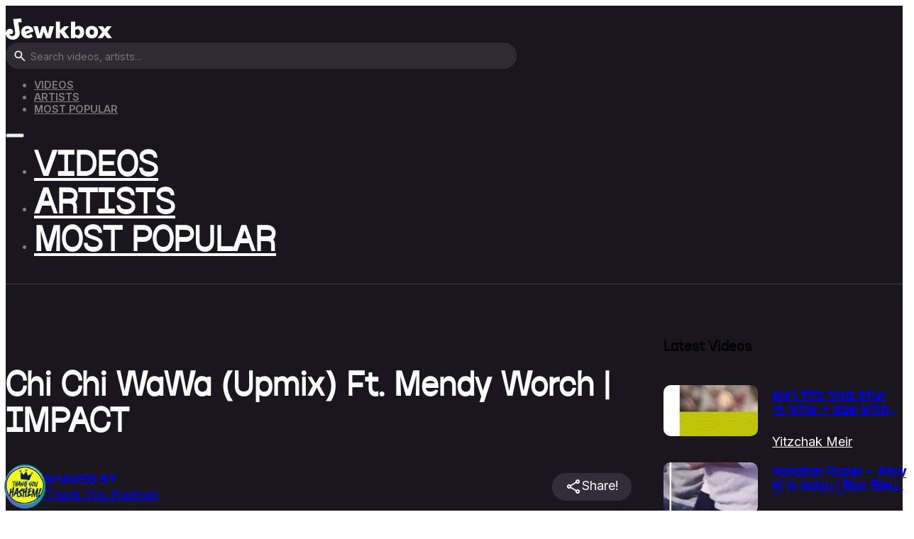

--- FILE ---
content_type: text/html; charset=UTF-8
request_url: https://www.jewkbox.com/video/chi-chi-wawa-upmix-ft-mendy-worch-impact-2/
body_size: 20093
content:
<!DOCTYPE html>
<html lang="en-US">
<head>
<meta charset="UTF-8">
<meta name="viewport" content="width=device-width, initial-scale=1">
<title>Chi Chi WaWa (Upmix) Ft. Mendy Worch | IMPACT | Jewkbox</title>
<meta name="dc.title" content="Chi Chi WaWa (Upmix) Ft. Mendy Worch | IMPACT | Jewkbox">
<meta name="dc.description" content="Watch free Jewish music videos on Jewkbox! From your favorite artists Benny Friedman, Zusha and more!">
<meta name="dc.relation" content="https://www.jewkbox.com/video/chi-chi-wawa-upmix-ft-mendy-worch-impact-2/">
<meta name="dc.source" content="https://www.jewkbox.com/">
<meta name="dc.language" content="en_US">
<meta name="description" content="Watch free Jewish music videos on Jewkbox! From your favorite artists Benny Friedman, Zusha and more!">
<meta name="robots" content="index, follow, max-snippet:-1, max-image-preview:large, max-video-preview:-1">
<link rel="canonical" href="https://www.jewkbox.com/video/chi-chi-wawa-upmix-ft-mendy-worch-impact-2/">
<meta property="og:url" content="https://www.jewkbox.com/video/chi-chi-wawa-upmix-ft-mendy-worch-impact-2/">
<meta property="og:site_name" content="Jewkbox">
<meta property="og:locale" content="en_US">
<meta property="og:type" content="article">
<meta property="og:title" content="Chi Chi WaWa (Upmix) Ft. Mendy Worch | IMPACT | Jewkbox">
<meta property="og:description" content="Watch free Jewish music videos on Jewkbox! From your favorite artists Benny Friedman, Zusha and more!">
<meta property="og:image" content="https://www.jewkbox.com/wp-content/uploads/2024/06/jewkbox-video-thumbnail-25317.jpg">
<meta property="og:image:secure_url" content="https://www.jewkbox.com/wp-content/uploads/2024/06/jewkbox-video-thumbnail-25317.jpg">
<meta property="og:image:width" content="1280">
<meta property="og:image:height" content="720">
<meta name="twitter:card" content="summary">
<meta name="twitter:title" content="Chi Chi WaWa (Upmix) Ft. Mendy Worch | IMPACT | Jewkbox">
<meta name="twitter:description" content="Watch free Jewish music videos on Jewkbox! From your favorite artists Benny Friedman, Zusha and more!">
<meta name="twitter:image" content="https://www.jewkbox.com/wp-content/uploads/2024/06/jewkbox-video-thumbnail-25317.jpg">
<link rel='dns-prefetch' href='//fonts.googleapis.com' />
<link rel="alternate" type="application/rss+xml" title="Jewkbox &raquo; Feed" href="https://www.jewkbox.com/feed/" />
<link rel="alternate" type="application/rss+xml" title="Jewkbox &raquo; Comments Feed" href="https://www.jewkbox.com/comments/feed/" />
<script type="application/ld+json">{"@context":"https:\/\/schema.org","@type":"VideoObject","name":"Chi Chi WaWa (Upmix) Ft. Mendy Worch | IMPACT","description":"TYH Nation Presents \nTYH Hits Upmixed\nIMPACT \nVol 1\n\n1: Back of the Wagon (Upmix) Ft. Afikoman, Matisyahu, Alex Clare\n2: Yidden (Upmix) Ft. Chaim Ghoori, Mendy Worch\n3: Mi LaShem Elai (Upmix) Ft. Zusha\n4: Chi Chi WaWa (Upmix) Ft. Mendy Worch\n5: Any Day Now (Upmix) Ft. Sruly Green\n6: Baderech(Upmix) Ft. Moshe Auslander\n7: Happy Clappy (Upmix) Ft. Moshe Storch\n8: B\u2019karov Mamesh (Upmix) Ft. Avraham Fried\n\nGet ready for an awesome experience with Thank You Hashem Nation's new Upmix album! We've taken our most powerful and impactful songs and made them even better.\n\nForget about passing fads \u2013 this music is here to stay, touching your neshama and inspiring positive change. DJ Farbreng's fresh energy and unique sound take our classic anthems to a whole new level. Get ready to dance and feel uplifted!\n\nEight songs \u2013 a symbol of Hashem's limitless power \u2013 show how our music connects us to something bigger than ourselves.  This album celebrates the impact our music has on everyone, no matter their age.\n\nSo turn it up and let the music take over! It's going to be an incredible journey that will change you forever.\n\nBrace for IMPACT!","thumbnailUrl":"https:\/\/www.jewkbox.com\/wp-content\/uploads\/2024\/06\/jewkbox-video-thumbnail-25317.jpg","contentUrl":"https:\/\/www.jewkbox.com\/video\/chi-chi-wawa-upmix-ft-mendy-worch-impact-2\/","embedUrl":"https:\/\/www.jewkbox.com\/video\/chi-chi-wawa-upmix-ft-mendy-worch-impact-2\/","uploadDate":"2024-06-27T23:30:08+00:00","publisher":{"@type":"Organization","name":"Jewkbox","logo":{"@type":"ImageObject","url":"https:\/\/www.jewkbox.com\/wp-content\/uploads\/2023\/10\/jewkbox-logo-bl.svg"}}}</script>
<script type="application/ld+json">{"@context":"https:\/\/schema.org","name":"Breadcrumb","@type":"BreadcrumbList","itemListElement":[{"@type":"ListItem","position":1,"item":{"@type":"WebPage","id":"https:\/\/www.jewkbox.com\/video\/#webpage","url":"https:\/\/www.jewkbox.com\/video\/","name":"Videos"}},{"@type":"ListItem","position":2,"item":{"@type":"WebPage","id":"https:\/\/www.jewkbox.com\/video\/chi-chi-wawa-upmix-ft-mendy-worch-impact-2\/#webpage","url":"https:\/\/www.jewkbox.com\/video\/chi-chi-wawa-upmix-ft-mendy-worch-impact-2\/","name":"Chi Chi WaWa (Upmix) Ft. Mendy Worch | IMPACT"}}]}</script>
<link rel="alternate" title="oEmbed (JSON)" type="application/json+oembed" href="https://www.jewkbox.com/wp-json/oembed/1.0/embed?url=https%3A%2F%2Fwww.jewkbox.com%2Fvideo%2Fchi-chi-wawa-upmix-ft-mendy-worch-impact-2%2F" />
<link rel="alternate" title="oEmbed (XML)" type="text/xml+oembed" href="https://www.jewkbox.com/wp-json/oembed/1.0/embed?url=https%3A%2F%2Fwww.jewkbox.com%2Fvideo%2Fchi-chi-wawa-upmix-ft-mendy-worch-impact-2%2F&#038;format=xml" />
<link rel="preconnect" href="https://fonts.gstatic.com/" crossorigin><style id='wp-img-auto-sizes-contain-inline-css'>
img:is([sizes=auto i],[sizes^="auto," i]){contain-intrinsic-size:3000px 1500px}
/*# sourceURL=wp-img-auto-sizes-contain-inline-css */
</style>

<link rel='stylesheet' id='bricksforge-style-css' href='https://www.jewkbox.com/wp-content/plugins/bricksforge/assets/css/style.css?ver=3.1.7.1' media='all' />
<style id='wp-emoji-styles-inline-css'>

	img.wp-smiley, img.emoji {
		display: inline !important;
		border: none !important;
		box-shadow: none !important;
		height: 1em !important;
		width: 1em !important;
		margin: 0 0.07em !important;
		vertical-align: -0.1em !important;
		background: none !important;
		padding: 0 !important;
	}
/*# sourceURL=wp-emoji-styles-inline-css */
</style>
<style id='classic-theme-styles-inline-css'>
/*! This file is auto-generated */
.wp-block-button__link{color:#fff;background-color:#32373c;border-radius:9999px;box-shadow:none;text-decoration:none;padding:calc(.667em + 2px) calc(1.333em + 2px);font-size:1.125em}.wp-block-file__button{background:#32373c;color:#fff;text-decoration:none}
/*# sourceURL=/wp-includes/css/classic-themes.min.css */
</style>
<link rel='stylesheet' id='automaticcss-core-css' href='https://www.jewkbox.com/wp-content/uploads/automatic-css/automatic.css?ver=1762506814' media='all' />
<link rel='stylesheet' id='automaticcss-gutenberg-css' href='https://www.jewkbox.com/wp-content/uploads/automatic-css/automatic-gutenberg.css?ver=1762506816' media='all' />
<link rel='stylesheet' id='bricks-frontend-css' href='https://www.jewkbox.com/wp-content/themes/bricks/assets/css/frontend-layer.min.css?ver=1762788235' media='all' />
<style id='bricks-frontend-inline-css'>
@font-face{font-family:"Mackerol";font-weight:400;font-display:swap;src:url(https://www.jewkbox.com/wp-content/uploads/2023/10/Mackerol-Regular.woff) format("woff");}

/*# sourceURL=bricks-frontend-inline-css */
</style>
<link rel='stylesheet' id='bricks-ionicons-css' href='https://www.jewkbox.com/wp-content/themes/bricks/assets/css/libs/ionicons-layer.min.css?ver=1762788235' media='all' />
<link rel='stylesheet' id='automaticcss-bricks-css' href='https://www.jewkbox.com/wp-content/uploads/automatic-css/automatic-bricks.css?ver=1762506815' media='all' />
<link rel='stylesheet' id='color-scheme-switcher-frontend-css' href='https://www.jewkbox.com/wp-content/plugins/automaticcss-plugin/classes/Features/Color_Scheme_Switcher/css/frontend.css?ver=1762485758' media='all' />
<style id='bricks-frontend-inline-inline-css'>
:root {} .brxe-container {width: 1280px} .woocommerce main.site-main {width: 1280px} #brx-content.wordpress {width: 1280px} body {font-family: "Inter"} h1, h2, h3, h4, h5, h6 {font-family: "Mackerol", Helvetica Neue,Helvetica,Arial,sans-serif}:root {--bricks-color-acss_import_transparent: transparent;}media-player { aspect-ratio: 16 / 9; border-radius: var(--radius-l) !important;}.channel-profile-image { height: 3em; width: 3em; z-index: 2; position: relative; border-radius: 50%;}.suggested-video-list { display: flex; flex-direction: column; gap: .5em;}.suggested-video-list-item { align-items: center;}.suggested-video-list-item h4 { line-height: 2rem; max-height: 4rem; -webkit-line-clamp: 2; display: box; display: -webkit-box; -webkit-box-orient: vertical; text-overflow: ellipsis; white-space: normal; overflow: hidden;}.suggested-video-list-thumbnail { overflow: hidden; height: 4em; display: flex; align-items: center;}.more-from-artist__card { position: relative; overflow: hidden;}.more-from-artist__image { width: 100%; height: 200px; background-size: cover; background-position: center; position: relative;}.more-from-artist__title { font-size: 1em; position: absolute; bottom: 0; left: 0; color: white; background: linear-gradient(#0000 40%, var(--action) 70%, #000000 100%); background-size:1px 400px; width: 100%; text-align: center; padding: 10em 1em 1em 1em; transition: all 0.5s ease-in-out;} .more-from-artist__card:hover .more-from-artist__title { background-position:100px;}.in-this-video-outer { list-style-type: none; margin: 0; padding: 0; display: flex; flex-wrap: wrap; gap: 1em; margin-top: 1em;}.in-this-video-outer li { gap: .5em; align-items: center; margin-bottom: 1em; background: var(--base-dark-trans-20); padding: 1em; border-radius: 8px; display: inline-flex; transition: all 0.3s ease-in-out; cursor: pointer;}.in-this-video-outer li:hover { background: var(--base-dark-trans-50);}.in-this-video-outer li:hover a { color: #ffffff;}#next-up-top-row { display: flex; flex-direction: row; justify-content: space-between; align-items: center; margin-top: 1em; border-top: 1px solid #ffffff17; padding-top: 1em;}#next-up-text { color: #ffffff38; font-size: .8em; font-weight: 600; visibility: hidden;}#next-up { position: relative; display: none;}#next-up img { width: 4em; height: 2.5em; border-radius: 10px;}#next-up-details { display: flex; flex-direction: row; align-items: center; gap: 1em;}#next-up h3 { color: #ffffff; font-size: .8em;}#next-up p { margin: 0; color: #666; font-size: .8em;}#loading-bar { position: absolute; bottom: 0; left: 0; height: 4px; background-color: #4caf5096; width: 0; transition: all 0.3s;}#next-up span { color: #ffffff30; font-size: .8em; margin-bottom: 1em; display: inline-block; font-weight: 600;}#next-up-outer { background: #ffffff08; padding: 1em; margin: 0px; display: block; border-radius: 10px; overflow: hidden; position: relative;}#next-up-outer:hover #loading-bar { background-color: #4caf50;}.form-switch { display: flex; position: relative; cursor: pointer; -webkit-tap-highlight-color: transparent; color: #686868; font-size: .8em; align-items: center; gap: .5em; flex-direction: row;}.form-switch i { position: relative; display: inline-block; margin-right: 0.5rem; width: 40px; height: 20px; background-color: #40384b; border-radius: 23px; vertical-align: text-bottom; transition: all 0.3s linear;}.form-switch i::before { content: ""; position: absolute; left: 0; width: 16px; height: 16px; background-color: #171419; border-radius: 11px; transform: translate3d(2px, 2px, 0) scale3d(1, 1, 1); transition: all 0.25s linear;}.form-switch i::after { content: ""; position: absolute; left: 0; width: 16px; height: 16px; background-color: #171419; border-radius: 11px; box-shadow: 0 2px 2px rgba(0, 0, 0, 0.24); transform: translate3d(2px, 2px, 0); transition: all 0.2s ease-in-out;}.form-switch:active i::after { width: 28px; transform: translate3d(2px, 2px, 0);}.form-switch:active input:checked + i::after { transform: translate3d(16px, 2px, 0);}.form-switch input { position: absolute; opacity: 0; pointer-events: none;}.form-switch input:checked + i { background-color: #8022f2;}.form-switch input:checked + i::before { transform: translate3d(18px, 2px, 0) scale3d(0, 0, 0);}.form-switch input:checked + i::after { transform: translate3d(22px, 2px, 0);}#brxe-zhsrbe .bricks-site-logo {height: 30px}@media (max-width: 767px) {#brxe-zhsrbe .bricks-site-logo {height: 24px}}#brxe-hkefef {width: auto}@media (max-width: 767px) {#brxe-hkefef {display: none}}@layer bricks {@media (max-width: 767px) {#brxe-ujrdon .bricks-nav-menu-wrapper { display: none; }#brxe-ujrdon .bricks-mobile-menu-toggle { display: block; }}}#brxe-ujrdon {color: var(--shade-medium); font-size: .8em; text-transform: uppercase; font-weight: 600}#brxe-ujrdon .bricks-mobile-menu-wrapper {justify-content: center; width: 100%; align-items: flex-start; text-align: left; top: calc(31px + 2em); height: calc(100% - (31px + 2em))}#brxe-ujrdon .bricks-mobile-menu > li > a {color: #ffffff; font-size: 3em; font-family: "Mackerol"; padding-top: .5em; padding-bottom: .5em}#brxe-ujrdon .bricks-mobile-menu > li > .brx-submenu-toggle > * {color: #ffffff; font-size: 3em; font-family: "Mackerol"; padding-top: .5em; padding-bottom: .5em}#brxe-ujrdon .bricks-mobile-menu-wrapper:before {background-color: var(--base)}#brxe-ujrdon .bricks-mobile-menu-wrapper .brx-submenu-toggle {justify-content: flex-start}#brxe-ujrdon .bricks-mobile-menu-wrapper a {width: auto}#brxe-ujrdon .bricks-mobile-menu-toggle {width: 26px !important; color: #ffffff}#brxe-ujrdon .bricks-mobile-menu-toggle .bar-top {width: 26px !important}#brxe-ujrdon .bricks-mobile-menu-toggle .bar-center {width: 26px !important}#brxe-ujrdon .bricks-mobile-menu-toggle .bar-bottom {width: 26px !important}#brxe-ujrdon .bricks-nav-menu > li > a {color: var(--shade-medium)}#brxe-ujrdon .bricks-nav-menu > li > .brx-submenu-toggle > * {color: var(--shade-medium)}#brxe-ujrdon .bricks-nav-menu > li:hover > a {color: #ffffff}#brxe-ujrdon .bricks-nav-menu > li:hover > .brx-submenu-toggle > * {color: #ffffff}#brxe-ujrdon .bricks-nav-menu .current-menu-item > a {color: #ffffff}#brxe-ujrdon .bricks-nav-menu .current-menu-item > .brx-submenu-toggle > * {color: #ffffff}#brxe-ujrdon .bricks-nav-menu > .current-menu-parent > a {color: #ffffff}#brxe-ujrdon .bricks-nav-menu > .current-menu-parent > .brx-submenu-toggle > * {color: #ffffff}#brxe-ujrdon .bricks-nav-menu > .current-menu-ancestor > a {color: #ffffff}#brxe-ujrdon .bricks-nav-menu > .current-menu-ancestor > .brx-submenu-toggle > * {color: #ffffff}#brxe-ujrdon .bricks-mobile-menu-overlay {background-color: rgba(0, 0, 0, 0)}@media (max-width: 991px) {#brxe-ujrdon .bricks-mobile-menu-toggle {color: #ffffff}}#brxe-guoqyz {background-color: var(--base-ultra-dark); padding-top: 1em; padding-bottom: 1em; border-bottom: 1px solid var(--base-light-trans-20); flex-direction: row; align-self: center !important; justify-content: space-between; row-gap: 1em; column-gap: 1em}#brxe-bvsdoc {color: #ffffff}#brxe-plcird {width: auto}#brxe-klcjgj {display: flex; justify-content: space-between; align-items: center}#brxe-vocsjc {color: var(--shade-light)}#brxe-dshffk {color: var(--shade-light)}#brxe-bnelwm {background-color: var(--base-dark-trans-20)}#brxe-tmdsxq {font-size: 30px}#brxe-netihi {display: flex; align-items: center; row-gap: .5em; column-gap: .5em; transition: all 0.3s ease-in-out}#brxe-netihi { color: var(--base-light-trans-20); fill: var(--base-light-trans-20); cursor: pointer;}#brxe-netihi:hover { color: #e6365b; fill: #e6365b;}#brxe-gjhxvo {width: 100%}@media (max-width: 767px) {#brxe-gjhxvo {padding-top: 0em; padding-right: 1.5em; padding-bottom: 1.5em; padding-left: 1.5em; margin-top: 0em}}#brxe-kraeor {display: flex; flex-direction: column}#brxe-wuriwg {display: flex; flex-direction: column; row-gap: 1em; column-gap: 1em}@media (max-width: 767px) {#brxe-wuriwg {padding-top: 1.5em; padding-right: 1.5em; padding-bottom: 1.5em; padding-left: 1.5em}}#brxe-zrtczd {display: grid; align-items: initial; grid-template-columns: minmax(0, 3fr) minmax(0, 1.2fr)}@media (max-width: 767px) {#brxe-zrtczd {grid-template-columns: minmax(0, 1fr)}}#brxe-isuhxh {background-color: var(--base-ultra-dark); padding-top: 3em}@media (max-width: 767px) {#brxe-isuhxh {padding-top: 0em; padding-right: 0em; padding-bottom: 0em; padding-left: 0em}}#brxe-rjdvva .bricks-site-logo {height: 30px}#brxe-ncftep {color: var(--base-light-trans-40)}#brxe-ncftep:hover {color: var(--action)}#brxe-fjokxj {color: var(--base-light-trans-40)}#brxe-fjokxj:hover {color: var(--action)}#brxe-dyecpp {color: var(--base-light-trans-40)}#brxe-dyecpp:hover {color: var(--action)}#brxe-ogdydw {color: var(--base-light-trans-40)}#brxe-ogdydw:hover {color: var(--action)}#brxe-pmmglw {color: var(--base-light-trans-40)}#brxe-pmmglw:hover {color: var(--action)}#brxe-fbtbjk {color: var(--base-light-trans-40)}#brxe-fbtbjk:hover {color: var(--action)}#brxe-extdjm {display: flex; flex-direction: column; row-gap: .5em; column-gap: .5px}#brxe-vajdyq {color: #ffffff}#brxe-jlbgat {color: var(--base-light-trans-40)}#brxe-jlbgat:hover {color: var(--action)}#brxe-mtfjlr {color: var(--base-light-trans-40)}#brxe-mtfjlr:hover {color: var(--action)}#brxe-zwohnw {color: var(--base-light-trans-40)}#brxe-zwohnw:hover {color: var(--action)}#brxe-ioixdu {color: var(--base-light-trans-40)}#brxe-ioixdu:hover {color: var(--action)}#brxe-vdfdnu {color: var(--base-light-trans-40)}#brxe-vdfdnu:hover {color: var(--action)}#brxe-vhesqm {display: flex; flex-direction: column; row-gap: .5em; column-gap: .5px}#brxe-ldwqrv {color: var(--base-light-trans-40)}#brxe-ldwqrv:hover {color: var(--action)}#brxe-djmrwv {color: var(--base-light-trans-40)}#brxe-djmrwv:hover {color: var(--action)}#brxe-ikidso {color: var(--base-light-trans-40)}#brxe-ikidso:hover {color: var(--action)}#brxe-ibihib {color: var(--base-light-trans-40)}#brxe-ibihib:hover {color: var(--action)}#brxe-bzrtsi {color: var(--base-light-trans-40)}#brxe-bzrtsi:hover {color: var(--action)}#brxe-sakvry {display: flex; flex-direction: column; row-gap: .5em; column-gap: .5px}#brxe-idibns {display: flex; column-gap: 4em; row-gap: 0px}#brxe-dvwvbk {display: flex; column-gap: 3em; row-gap: 3em}@media (max-width: 767px) {#brxe-dvwvbk {flex-direction: column}}#brxe-lxnrec {color: var(--shade-light-trans-40); font-size: .8em}#brxe-eorayo {flex-direction: column; justify-content: space-between; align-items: flex-start}#brxe-whomfq {background-color: var(--base-ultra-dark); border-top: 1px solid var(--base-light-trans-20); border-bottom: 1px solid var(--base-light-trans-20)}.brxe-popup-20217 .brx-popup-content {background-color: var(--base-dark); border-radius: 8px; width: 350px}.brxe-popup-20217.brx-infobox-popup::after {border-top-color: var(--base-dark)}#brxe-ibdkax {color: #ffffff}#brxe-oxnhar {color: rgba(244, 235, 254, 0.57)}#brxe-kfnrgu .bricks-button {background-color: var(--action); color: #ffffff}#brxe-kfnrgu button[type=submit].bricks-button {border-radius: 50px}#brxe-kfnrgu label {color: #ffffff}#brxe-kfnrgu .label {color: #ffffff}#brxe-kfnrgu .form-group input {border-radius: 8px; background-color: var(--base-hover); color: #ffffff}#brxe-kfnrgu .flatpickr {border-radius: 8px; background-color: var(--base-hover)}#brxe-kfnrgu select {border-radius: 8px; background-color: var(--base-hover); color: #ffffff}#brxe-kfnrgu textarea {border-radius: 8px; background-color: var(--base-hover); color: #ffffff}#brxe-kfnrgu .bricks-button:not([type=submit]) {border-radius: 8px}#brxe-kfnrgu .choose-files {border-radius: 8px}.brxe-popup-19648 .brx-popup-content {background-color: var(--action); border-radius: 8px; width: 440px; padding-top: 1em; padding-right: 1em; padding-bottom: 1em; padding-left: 1em}.brxe-popup-19648.brx-infobox-popup::after {border-top-color: var(--action)}.brxe-popup-19648.brx-popup .brx-popup-backdrop {background-color: var(--base-trans-90)}#brxe-mibsjy {color: #ffffff}#brxe-zemgey {margin-bottom: 1em; color: var(--base-light-trans-80)}.video-duration { position: absolute; bottom: .5em; z-index: 10; color: #fff; right: .5em; background: #0000008f; padding: .1em .5em; font-size: .8em; border-radius: 8px; pointer-events: none; } .share-btn { display: inline-flex; color: #ffffff; fill: #ffffff; gap: .5em; background: var(--base-dark-trans-70); border-radius: var(--btn-border-radius); padding: .4em 1em; cursor: pointer; transition: all .3s ease-in-out; } .share-btn:hover { background: var(--action); } .profile-gradient-border { border-width: 2px; background: #1D1F20; position: relative; border-radius: 50%; } .profile-gradient-border:after { content: ''; position: absolute; top: calc(-1 * 2px); left: calc(-1 * 2px); height: calc(100% + 2px * 2); width: calc(100% + 2px * 2); background: linear-gradient(60deg, #f79533, #f37055, #ef4e7b, #8022f2, #5073b8, #1098ad, #07b39b, #6fba82); border-radius: 50%; z-index: 1; animation: profileanimatedgradient 6s ease alternate infinite; background-size: 300% 300%; } @keyframes profileanimatedgradient { 0% { background-position: 0% 50%; } 50% { background-position: 100% 50%; } 100% { background-position: 0% 50%; } }  #jewkbox-search-outer { position: relative; } #jewkbox-search-results { position: absolute; top: 3em; z-index: 1000; background: var(--base-dark); padding: 1em; border-radius: 8px; width: 40em; max-width: 90vw; display: flex; flex-direction: column; gap: 1em; } .search-result-item a, .search-result-item p { color: #fff; font-size: .9em; } .search-result-item { display: flex; gap: 1em; align-items: center; padding: .5em; border-radius: 10px; } .search-result-item:hover { background: #f0f8ff1c; } .search-result-item img { height: 3em; width: 4em; border-radius: 4px; } .search-input-container { position: relative; border-radius: 50px; overflow: hidden; width: 40em; max-width: 90vw; background: #2e2b33; } .ajax-search-icon { position: absolute; left: 10px; top: 50%; transform: translateY(-50%); width: 20px; height: 20px; z-index: 10; background: #fff0; border: none; fill: #fff; } .search-input-container input[type="text"] { padding-left: 35px; width: 100%; background: #fff0; border: none; color: #ffffff; padding: 8px 8px 8px 35px; } #jewkbox-search-field::placeholder { font-size: .8em; }  .search-artists-section, .search-videos-section { display: flex; flex-direction: column; } .search-section-title { font-size: 1em; font-weight: bold; color: #fff; margin-bottom: 0.3em; border-bottom: 1px solid rgba(255,255,255,0.1); padding-bottom: 0.3em; } .search-result-item p { color: #ffffff; font-size: .9em; } .search-artist-item img { border-radius: 100px; height: 3em; width: 3em; object-fit: cover; }
/*# sourceURL=bricks-frontend-inline-inline-css */
</style>
<link rel='stylesheet' id='bricks-google-fonts-css' href='https://fonts.googleapis.com/css2?family=Inter:ital,wght@0,100;0,200;0,300;0,400;0,500;0,600;0,700;0,800;0,900;1,100;1,200;1,300;1,400;1,500;1,600;1,700;1,800;1,900&#038;display=swap' media='all' />
<script src="https://www.jewkbox.com/wp-includes/js/jquery/jquery.min.js?ver=3.7.1" id="jquery-core-js"></script>
<script src="https://www.jewkbox.com/wp-includes/js/jquery/jquery-migrate.min.js?ver=3.4.1" id="jquery-migrate-js"></script>
<script id="color-scheme-switcher-frontend-js-extra">
var acss = {"color_mode":"light","enable_client_color_preference":"false"};
//# sourceURL=color-scheme-switcher-frontend-js-extra
</script>
<script src="https://www.jewkbox.com/wp-content/plugins/automaticcss-plugin/classes/Features/Color_Scheme_Switcher/js/frontend.min.js?ver=1762485758" id="color-scheme-switcher-frontend-js"></script>
<link rel="https://api.w.org/" href="https://www.jewkbox.com/wp-json/" /><link rel="alternate" title="JSON" type="application/json" href="https://www.jewkbox.com/wp-json/wp/v2/video/25317" /><link rel="EditURI" type="application/rsd+xml" title="RSD" href="https://www.jewkbox.com/xmlrpc.php?rsd" />
<meta name="generator" content="WordPress 6.9" />
<link rel='shortlink' href='https://www.jewkbox.com/?p=25317' />
<link rel="stylesheet" href="https://cdn.vidstack.io/player/theme.css"><link rel="stylesheet" href="https://cdn.vidstack.io/player/video.css"><style>.breadcrumb {list-style:none;margin:0;padding-inline-start:0;}.breadcrumb li {margin:0;display:inline-block;position:relative;}.breadcrumb li::after{content:' - ';margin-left:5px;margin-right:5px;}.breadcrumb li:last-child::after{display:none}</style><link rel="icon" href="https://www.jewkbox.com/wp-content/uploads/2023/11/cropped-jewkbox-j-logo-p-32x32.png" sizes="32x32" />
<link rel="icon" href="https://www.jewkbox.com/wp-content/uploads/2023/11/cropped-jewkbox-j-logo-p-192x192.png" sizes="192x192" />
<link rel="apple-touch-icon" href="https://www.jewkbox.com/wp-content/uploads/2023/11/cropped-jewkbox-j-logo-p-180x180.png" />
<meta name="msapplication-TileImage" content="https://www.jewkbox.com/wp-content/uploads/2023/11/cropped-jewkbox-j-logo-p-270x270.png" />

<script async src='https://www.googletagmanager.com/gtag/js?id=G-B1MQREH8KJ'></script><script>
window.dataLayer = window.dataLayer || [];
function gtag(){dataLayer.push(arguments);}gtag('js', new Date());
gtag('set', 'cookie_domain', 'auto');
gtag('set', 'cookie_flags', 'SameSite=None;Secure');

 gtag('config', 'G-B1MQREH8KJ' , {});

</script>
<style id='global-styles-inline-css'>
:root{--wp--preset--aspect-ratio--square: 1;--wp--preset--aspect-ratio--4-3: 4/3;--wp--preset--aspect-ratio--3-4: 3/4;--wp--preset--aspect-ratio--3-2: 3/2;--wp--preset--aspect-ratio--2-3: 2/3;--wp--preset--aspect-ratio--16-9: 16/9;--wp--preset--aspect-ratio--9-16: 9/16;--wp--preset--color--black: #000000;--wp--preset--color--cyan-bluish-gray: #abb8c3;--wp--preset--color--white: #ffffff;--wp--preset--color--pale-pink: #f78da7;--wp--preset--color--vivid-red: #cf2e2e;--wp--preset--color--luminous-vivid-orange: #ff6900;--wp--preset--color--luminous-vivid-amber: #fcb900;--wp--preset--color--light-green-cyan: #7bdcb5;--wp--preset--color--vivid-green-cyan: #00d084;--wp--preset--color--pale-cyan-blue: #8ed1fc;--wp--preset--color--vivid-cyan-blue: #0693e3;--wp--preset--color--vivid-purple: #9b51e0;--wp--preset--gradient--vivid-cyan-blue-to-vivid-purple: linear-gradient(135deg,rgb(6,147,227) 0%,rgb(155,81,224) 100%);--wp--preset--gradient--light-green-cyan-to-vivid-green-cyan: linear-gradient(135deg,rgb(122,220,180) 0%,rgb(0,208,130) 100%);--wp--preset--gradient--luminous-vivid-amber-to-luminous-vivid-orange: linear-gradient(135deg,rgb(252,185,0) 0%,rgb(255,105,0) 100%);--wp--preset--gradient--luminous-vivid-orange-to-vivid-red: linear-gradient(135deg,rgb(255,105,0) 0%,rgb(207,46,46) 100%);--wp--preset--gradient--very-light-gray-to-cyan-bluish-gray: linear-gradient(135deg,rgb(238,238,238) 0%,rgb(169,184,195) 100%);--wp--preset--gradient--cool-to-warm-spectrum: linear-gradient(135deg,rgb(74,234,220) 0%,rgb(151,120,209) 20%,rgb(207,42,186) 40%,rgb(238,44,130) 60%,rgb(251,105,98) 80%,rgb(254,248,76) 100%);--wp--preset--gradient--blush-light-purple: linear-gradient(135deg,rgb(255,206,236) 0%,rgb(152,150,240) 100%);--wp--preset--gradient--blush-bordeaux: linear-gradient(135deg,rgb(254,205,165) 0%,rgb(254,45,45) 50%,rgb(107,0,62) 100%);--wp--preset--gradient--luminous-dusk: linear-gradient(135deg,rgb(255,203,112) 0%,rgb(199,81,192) 50%,rgb(65,88,208) 100%);--wp--preset--gradient--pale-ocean: linear-gradient(135deg,rgb(255,245,203) 0%,rgb(182,227,212) 50%,rgb(51,167,181) 100%);--wp--preset--gradient--electric-grass: linear-gradient(135deg,rgb(202,248,128) 0%,rgb(113,206,126) 100%);--wp--preset--gradient--midnight: linear-gradient(135deg,rgb(2,3,129) 0%,rgb(40,116,252) 100%);--wp--preset--font-size--small: 13px;--wp--preset--font-size--medium: 20px;--wp--preset--font-size--large: 36px;--wp--preset--font-size--x-large: 42px;--wp--preset--spacing--20: 0.44rem;--wp--preset--spacing--30: 0.67rem;--wp--preset--spacing--40: 1rem;--wp--preset--spacing--50: 1.5rem;--wp--preset--spacing--60: 2.25rem;--wp--preset--spacing--70: 3.38rem;--wp--preset--spacing--80: 5.06rem;--wp--preset--shadow--natural: 6px 6px 9px rgba(0, 0, 0, 0.2);--wp--preset--shadow--deep: 12px 12px 50px rgba(0, 0, 0, 0.4);--wp--preset--shadow--sharp: 6px 6px 0px rgba(0, 0, 0, 0.2);--wp--preset--shadow--outlined: 6px 6px 0px -3px rgb(255, 255, 255), 6px 6px rgb(0, 0, 0);--wp--preset--shadow--crisp: 6px 6px 0px rgb(0, 0, 0);}:where(.is-layout-flex){gap: 0.5em;}:where(.is-layout-grid){gap: 0.5em;}body .is-layout-flex{display: flex;}.is-layout-flex{flex-wrap: wrap;align-items: center;}.is-layout-flex > :is(*, div){margin: 0;}body .is-layout-grid{display: grid;}.is-layout-grid > :is(*, div){margin: 0;}:where(.wp-block-columns.is-layout-flex){gap: 2em;}:where(.wp-block-columns.is-layout-grid){gap: 2em;}:where(.wp-block-post-template.is-layout-flex){gap: 1.25em;}:where(.wp-block-post-template.is-layout-grid){gap: 1.25em;}.has-black-color{color: var(--wp--preset--color--black) !important;}.has-cyan-bluish-gray-color{color: var(--wp--preset--color--cyan-bluish-gray) !important;}.has-white-color{color: var(--wp--preset--color--white) !important;}.has-pale-pink-color{color: var(--wp--preset--color--pale-pink) !important;}.has-vivid-red-color{color: var(--wp--preset--color--vivid-red) !important;}.has-luminous-vivid-orange-color{color: var(--wp--preset--color--luminous-vivid-orange) !important;}.has-luminous-vivid-amber-color{color: var(--wp--preset--color--luminous-vivid-amber) !important;}.has-light-green-cyan-color{color: var(--wp--preset--color--light-green-cyan) !important;}.has-vivid-green-cyan-color{color: var(--wp--preset--color--vivid-green-cyan) !important;}.has-pale-cyan-blue-color{color: var(--wp--preset--color--pale-cyan-blue) !important;}.has-vivid-cyan-blue-color{color: var(--wp--preset--color--vivid-cyan-blue) !important;}.has-vivid-purple-color{color: var(--wp--preset--color--vivid-purple) !important;}.has-black-background-color{background-color: var(--wp--preset--color--black) !important;}.has-cyan-bluish-gray-background-color{background-color: var(--wp--preset--color--cyan-bluish-gray) !important;}.has-white-background-color{background-color: var(--wp--preset--color--white) !important;}.has-pale-pink-background-color{background-color: var(--wp--preset--color--pale-pink) !important;}.has-vivid-red-background-color{background-color: var(--wp--preset--color--vivid-red) !important;}.has-luminous-vivid-orange-background-color{background-color: var(--wp--preset--color--luminous-vivid-orange) !important;}.has-luminous-vivid-amber-background-color{background-color: var(--wp--preset--color--luminous-vivid-amber) !important;}.has-light-green-cyan-background-color{background-color: var(--wp--preset--color--light-green-cyan) !important;}.has-vivid-green-cyan-background-color{background-color: var(--wp--preset--color--vivid-green-cyan) !important;}.has-pale-cyan-blue-background-color{background-color: var(--wp--preset--color--pale-cyan-blue) !important;}.has-vivid-cyan-blue-background-color{background-color: var(--wp--preset--color--vivid-cyan-blue) !important;}.has-vivid-purple-background-color{background-color: var(--wp--preset--color--vivid-purple) !important;}.has-black-border-color{border-color: var(--wp--preset--color--black) !important;}.has-cyan-bluish-gray-border-color{border-color: var(--wp--preset--color--cyan-bluish-gray) !important;}.has-white-border-color{border-color: var(--wp--preset--color--white) !important;}.has-pale-pink-border-color{border-color: var(--wp--preset--color--pale-pink) !important;}.has-vivid-red-border-color{border-color: var(--wp--preset--color--vivid-red) !important;}.has-luminous-vivid-orange-border-color{border-color: var(--wp--preset--color--luminous-vivid-orange) !important;}.has-luminous-vivid-amber-border-color{border-color: var(--wp--preset--color--luminous-vivid-amber) !important;}.has-light-green-cyan-border-color{border-color: var(--wp--preset--color--light-green-cyan) !important;}.has-vivid-green-cyan-border-color{border-color: var(--wp--preset--color--vivid-green-cyan) !important;}.has-pale-cyan-blue-border-color{border-color: var(--wp--preset--color--pale-cyan-blue) !important;}.has-vivid-cyan-blue-border-color{border-color: var(--wp--preset--color--vivid-cyan-blue) !important;}.has-vivid-purple-border-color{border-color: var(--wp--preset--color--vivid-purple) !important;}.has-vivid-cyan-blue-to-vivid-purple-gradient-background{background: var(--wp--preset--gradient--vivid-cyan-blue-to-vivid-purple) !important;}.has-light-green-cyan-to-vivid-green-cyan-gradient-background{background: var(--wp--preset--gradient--light-green-cyan-to-vivid-green-cyan) !important;}.has-luminous-vivid-amber-to-luminous-vivid-orange-gradient-background{background: var(--wp--preset--gradient--luminous-vivid-amber-to-luminous-vivid-orange) !important;}.has-luminous-vivid-orange-to-vivid-red-gradient-background{background: var(--wp--preset--gradient--luminous-vivid-orange-to-vivid-red) !important;}.has-very-light-gray-to-cyan-bluish-gray-gradient-background{background: var(--wp--preset--gradient--very-light-gray-to-cyan-bluish-gray) !important;}.has-cool-to-warm-spectrum-gradient-background{background: var(--wp--preset--gradient--cool-to-warm-spectrum) !important;}.has-blush-light-purple-gradient-background{background: var(--wp--preset--gradient--blush-light-purple) !important;}.has-blush-bordeaux-gradient-background{background: var(--wp--preset--gradient--blush-bordeaux) !important;}.has-luminous-dusk-gradient-background{background: var(--wp--preset--gradient--luminous-dusk) !important;}.has-pale-ocean-gradient-background{background: var(--wp--preset--gradient--pale-ocean) !important;}.has-electric-grass-gradient-background{background: var(--wp--preset--gradient--electric-grass) !important;}.has-midnight-gradient-background{background: var(--wp--preset--gradient--midnight) !important;}.has-small-font-size{font-size: var(--wp--preset--font-size--small) !important;}.has-medium-font-size{font-size: var(--wp--preset--font-size--medium) !important;}.has-large-font-size{font-size: var(--wp--preset--font-size--large) !important;}.has-x-large-font-size{font-size: var(--wp--preset--font-size--x-large) !important;}
/*# sourceURL=global-styles-inline-css */
</style>
</head>

<body class="wp-singular video-template-default single single-video postid-25317 wp-theme-bricks brx-body bricks-is-frontend wp-embed-responsive">		<a class="skip-link" href="#brx-content">Skip to main content</a>

					<a class="skip-link" href="#brx-footer">Skip to footer</a>
			<header id="brx-header"><section id="brxe-guoqyz" class="brxe-section bricks-lazy-hidden"><a id="brxe-zhsrbe" class="brxe-logo" href="https://www.jewkbox.com"><img height="30" src="https://www.jewkbox.com/wp-content/uploads/2023/10/jewkbox-logo-wh.svg" class="bricks-site-logo css-filter" alt="Jewkbox" loading="eager" decoding="async" /></a><div id="brxe-hkefef" data-script-id="hkefef" class="brxe-code">    <div id="jewkbox-search-outer">
        <div class="search-input-container">
            <svg class="ajax-search-icon" xmlns="http://www.w3.org/2000/svg" height="24" viewBox="0 -960 960 960" width="24">
                <path d="M784-120 532-372q-30 24-69 38t-83 14q-109 0-184.5-75.5T120-580q0-109 75.5-184.5T380-840q109 0 184.5 75.5T640-580q0 44-14 83t-38 69l252 252-56 56ZM380-400q75 0 127.5-52.5T560-580q0-75-52.5-127.5T380-760q-75 0-127.5 52.5T200-580q0 75 52.5 127.5T380-400Z" />
            </svg>
            <input id="jewkbox-search-field" type="text" placeholder="Search videos, artists..." aria-label="Search videos" autocomplete="off" />
        </div>
        <div id="jewkbox-search-results" style="display: none;"></div>
    </div>
    </div><div id="brxe-ujrdon" data-script-id="ujrdon" class="brxe-nav-menu"><nav class="bricks-nav-menu-wrapper mobile_landscape"><ul id="menu-main-menu" class="bricks-nav-menu"><li id="menu-item-19795" class="menu-item menu-item-type-custom menu-item-object-custom menu-item-19795 bricks-menu-item"><a href="/video/">Videos</a></li>
<li id="menu-item-19794" class="menu-item menu-item-type-post_type menu-item-object-page menu-item-19794 bricks-menu-item"><a href="https://www.jewkbox.com/artists/">Artists</a></li>
<li id="menu-item-19793" class="menu-item menu-item-type-post_type menu-item-object-page menu-item-19793 bricks-menu-item"><a href="https://www.jewkbox.com/popular-jewish-music-videos/">Most Popular</a></li>
</ul></nav>			<button class="bricks-mobile-menu-toggle" aria-haspopup="true" aria-label="Open mobile menu" aria-expanded="false">
				<span class="bar-top"></span>
				<span class="bar-center"></span>
				<span class="bar-bottom"></span>
			</button>
			<nav class="bricks-mobile-menu-wrapper left"><ul id="menu-main-menu-1" class="bricks-mobile-menu"><li class="menu-item menu-item-type-custom menu-item-object-custom menu-item-19795 bricks-menu-item"><a href="/video/">Videos</a></li>
<li class="menu-item menu-item-type-post_type menu-item-object-page menu-item-19794 bricks-menu-item"><a href="https://www.jewkbox.com/artists/">Artists</a></li>
<li class="menu-item menu-item-type-post_type menu-item-object-page menu-item-19793 bricks-menu-item"><a href="https://www.jewkbox.com/popular-jewish-music-videos/">Most Popular</a></li>
</ul></nav><div class="bricks-mobile-menu-overlay"></div></div></section></header><main id="brx-content"><section id="brxe-isuhxh" class="brxe-section bricks-lazy-hidden"><div id="brxe-zrtczd" class="brxe-container brx-grid gap--l bricks-lazy-hidden"><div id="brxe-kraeor" class="brxe-div bricks-lazy-hidden"><media-player title="Chi Chi WaWa (Upmix) Ft. Mendy Worch | IMPACT" src="youtube/p80bMUpUNk0" autoplay playsInline crossOrigin>
  <media-provider>
    <media-poster
      class="vds-poster"
      src="https://www.jewkbox.com/wp-content/uploads/2024/06/jewkbox-video-thumbnail-25317.jpg"
    ></media-poster>
  </media-provider>
  <media-video-layout thumbnails="https://www.jewkbox.com/wp-content/uploads/2024/06/jewkbox-video-thumbnail-25317.jpg"></media-video-layout>
  <button id="play-button" style="display: none;">Play</button>
</media-player><div id="brxe-gjhxvo" class="brxe-div margin-top--m bricks-lazy-hidden"><h1 id="brxe-bvsdoc" class="brxe-post-title text--l">Chi Chi WaWa (Upmix) Ft. Mendy Worch | IMPACT</h1><div id="brxe-klcjgj" class="brxe-div margin-top--s bricks-lazy-hidden"><div id="brxe-jqnwhr" data-script-id="jqnwhr" class="brxe-code"><a class="flex--row gap--xs align-items--center" href="https://www.jewkbox.com/artist/thank-you-hashem/"><div class="profile-gradient-border"><img class="channel-profile-image" src="https://www.jewkbox.com/wp-content/uploads/2023/11/Thank-You-Hashem-profile-150x150.jpg" alt="Thank You Hashem profile image"></div><div class="flex--col"><span class="text--action text--s text--700">SHARED BY</span><span class="text--white">Thank You Hashem</span></div></a></div><div id="brxe-plcird" data-script-id="plcird" class="brxe-code"><div class="share-btn">
  <svg xmlns="http://www.w3.org/2000/svg" height="24" viewBox="0 -960 960 960" width="24"><path d="M720-80q-50 0-85-35t-35-85q0-7 1-14.5t3-13.5L322-392q-17 15-38 23.5t-44 8.5q-50 0-85-35t-35-85q0-50 35-85t85-35q23 0 44 8.5t38 23.5l282-164q-2-6-3-13.5t-1-14.5q0-50 35-85t85-35q50 0 85 35t35 85q0 50-35 85t-85 35q-23 0-44-8.5T638-672L356-508q2 6 3 13.5t1 14.5q0 7-1 14.5t-3 13.5l282 164q17-15 38-23.5t44-8.5q50 0 85 35t35 85q0 50-35 85t-85 35Zm0-640q17 0 28.5-11.5T760-760q0-17-11.5-28.5T720-800q-17 0-28.5 11.5T680-760q0 17 11.5 28.5T720-720ZM240-440q17 0 28.5-11.5T280-480q0-17-11.5-28.5T240-520q-17 0-28.5 11.5T200-480q0 17 11.5 28.5T240-440Zm480 280q17 0 28.5-11.5T760-200q0-17-11.5-28.5T720-240q-17 0-28.5 11.5T680-200q0 17 11.5 28.5T720-160Zm0-600ZM240-480Zm480 280Z"/></svg>
  <span>Share!</span>
</div></div></div><div id="next-up-top-row"><div id="next-up-text">Up Next</div><label class="form-switch" for="autoplay_checkbox">
  <input id="autoplay_checkbox" type="checkbox" name="autoplay_checkbox" checked>
  <i></i>
  Autoplay
</label></div><div id="next-up"></div><div id="brxe-bnelwm" class="brxe-div pad--m margin-top--l rounded--l bricks-lazy-hidden"><div id="brxe-vocsjc" class="brxe-text-basic margin-bottom--xs">Shared on June 27, 2024</div><div id="brxe-dshffk" data-script-id="dshffk" class="brxe-code">TYH Nation Presents <br>TYH Hits Upmixed<br>IMPACT <br>Vol 1<br>1: Back of the Wagon (Upmix) Ft. Afikoman, Matisyahu, Alex Clare<br>2: Yidden (Upmix) Ft. Chaim Ghoori, Mendy Worch<br>3: Mi LaShem Elai (Upmix) Ft. Zusha<br>4: Chi Chi WaWa (Upmix) Ft. Mendy Worch<br>5: Any Day Now (Upmix) Ft. Sruly Green<br>6: Baderech(Upmix) Ft. Moshe Auslander<br>7: Happy Clappy (Upmix) Ft. Moshe Storch<br>8: B’karov Mamesh (Upmix) Ft. Avraham Fried<br>Get ready for an awesome experience with Thank You Hashem Nation's new Upmix album! We've taken our most powerful and impactful songs and made them even better.<br>Forget about passing fads – this music is here to stay, touching your neshama and inspiring positive change. DJ Farbreng's fresh energy and unique sound take our classic anthems to a whole new level. Get ready to dance and feel uplifted!<br>Eight songs – a symbol of Hashem's limitless power – show how our music connects us to something bigger than ourselves.  This album celebrates the impact our music has on everyone, no matter their age.<br>So turn it up and let the music take over! It's going to be an incredible journey that will change you forever.<br>Brace for IMPACT!</div></div><div id="brxe-netihi" class="brxe-div margin-top--s bricks-lazy-hidden" data-interactions="[{&quot;id&quot;:&quot;yojmfy&quot;,&quot;trigger&quot;:&quot;click&quot;,&quot;action&quot;:&quot;show&quot;,&quot;target&quot;:&quot;popup&quot;,&quot;templateId&quot;:&quot;20217&quot;}]" data-interaction-id="473741"><i id="brxe-tmdsxq" class="ion-ios-warning brxe-icon"></i><div id="brxe-ksurgk" class="brxe-text-basic">Report this video</div></div><div id="brxe-amneqv" data-script-id="amneqv" class="brxe-code margin-top--l"><h3 class="text--white">In this video:</h3><ul class="in-this-video-outer"><a class="link--white" href="https://www.jewkbox.com/artist/alex-clare/"><li><img class="channel-profile-image" src="https://www.jewkbox.com/wp-content/uploads/2024/06/Alex-Clare-profile-150x150.jpg">Alex Clare</li></a><a class="link--white" href="https://www.jewkbox.com/artist/avraham-fried/"><li><img class="channel-profile-image" src="https://www.jewkbox.com/wp-content/uploads/2023/10/Avraham-Fried-אברהם-פריד-profile-150x150.jpg">Avraham Fried</li></a><a class="link--white" href="https://www.jewkbox.com/artist/chaim-ghoori/"><li><img class="channel-profile-image" src="https://www.jewkbox.com/wp-content/uploads/2023/11/chaim-ghoori-profile-image-150x150.jpg">Chaim Ghoori</li></a><a class="link--white" href="https://www.jewkbox.com/artist/mendy-worch/"><li><img class="channel-profile-image" src="https://www.jewkbox.com/wp-content/uploads/2023/11/Mendy-Worch-profile-150x150.jpg">Mendy Worch</li></a><a class="link--white" href="https://www.jewkbox.com/artist/moshe-storch/"><li><img class="channel-profile-image" src="https://www.jewkbox.com/wp-content/uploads/2023/11/Moshe-Storch-Official-profile-150x150.jpg">Moshe Storch</li></a><a class="link--white" href="https://www.jewkbox.com/artist/sruly-green/"><li><img class="channel-profile-image" src="https://www.jewkbox.com/wp-content/uploads/2023/10/Sruly-Green-profile-150x150.jpg">Sruly Green</li></a><a class="link--white" href="https://www.jewkbox.com/artist/thank-you-hashem/"><li><img class="channel-profile-image" src="https://www.jewkbox.com/wp-content/uploads/2023/11/Thank-You-Hashem-profile-150x150.jpg">Thank You Hashem</li></a><a class="link--white" href="https://www.jewkbox.com/artist/zusha/"><li><img class="channel-profile-image" src="https://www.jewkbox.com/wp-content/uploads/2023/10/Zusha-Music-profile-150x150.jpg">Zusha</li></a></ul></div><div id="brxe-xngabn" data-script-id="xngabn" class="brxe-code margin-top--l"><h2 class="text--white margin-bottom--s">More videos from Thank You Hashem</h2><div class="more-from-artist__wrapper grid--auto-3 gap--m"><div class="more-from-artist__card rounded--m"><a href="https://www.jewkbox.com/video/yevamos-joey-newcomb-ohad/" title="Yevamos &#8211; יבמות | Joey Newcomb &#038; Ohad"><div class="more-from-artist__image" style="background-image: url(https://www.jewkbox.com/wp-content/uploads/2025/12/jewkbox-video-thumbnail-33057-1024x576.jpg);"><h2 class="more-from-artist__title">Yevamos &#8211; יבמות | Joey Newcomb &#038; Ohad</h2></div></a></div><div class="more-from-artist__card rounded--m"><a href="https://www.jewkbox.com/video/mizmor-letoda-shmuel/" title="Mizmor Letoda &#8211; מזמור לתודה | Shmuel"><div class="more-from-artist__image" style="background-image: url(https://www.jewkbox.com/wp-content/uploads/2025/12/jewkbox-video-thumbnail-33059-1024x576.jpg);"><h2 class="more-from-artist__title">Mizmor Letoda &#8211; מזמור לתודה | Shmuel</h2></div></a></div><div class="more-from-artist__card rounded--m"><a href="https://www.jewkbox.com/video/a-week-in-the-life-of-a-jewish-singer/" title="A Week in the Life of a Jewish Singer"><div class="more-from-artist__image" style="background-image: url(https://www.jewkbox.com/wp-content/uploads/2025/12/jewkbox-video-thumbnail-33010-1024x576.jpg);"><h2 class="more-from-artist__title">A Week in the Life of a Jewish Singer</h2></div></a></div><div class="more-from-artist__card rounded--m"><a href="https://www.jewkbox.com/video/sevivon-tyh-live-at-twillory-yosef-david/" title="Sevivon | TYH LIVE at Twillory | Yosef David"><div class="more-from-artist__image" style="background-image: url(https://www.jewkbox.com/wp-content/uploads/2025/12/jewkbox-video-thumbnail-33061-1024x576.jpg);"><h2 class="more-from-artist__title">Sevivon | TYH LIVE at Twillory | Yosef David</h2></div></a></div><div class="more-from-artist__card rounded--m"><a href="https://www.jewkbox.com/video/seveneight-afikoman/" title="Seven/Eight | AFIkoMAN"><div class="more-from-artist__image" style="background-image: url(https://www.jewkbox.com/wp-content/uploads/2025/12/jewkbox-video-thumbnail-33063-1024x576.jpg);"><h2 class="more-from-artist__title">Seven/Eight | AFIkoMAN</h2></div></a></div><div class="more-from-artist__card rounded--m"><a href="https://www.jewkbox.com/video/dreidel-dreidel-tyh-live-at-twillory-chaim-ghoori-and-yosef-david/" title="Dreidel Dreidel | TYH LIVE at Twillory | Chaim Ghoori and Yosef David"><div class="more-from-artist__image" style="background-image: url(https://www.jewkbox.com/wp-content/uploads/2025/12/jewkbox-video-thumbnail-33065-1024x576.jpg);"><h2 class="more-from-artist__title">Dreidel Dreidel | TYH LIVE at Twillory | Chaim Ghoori and Yosef David</h2></div></a></div><div class="more-from-artist__card rounded--m"><a href="https://www.jewkbox.com/video/i-love-you-hashem-joey-newcomb-afikoman-afikoman-jr/" title="I Love You Hashem | Joey Newcomb &#8211; AFIkoMan &#8211; AFIkoMan Jr."><div class="more-from-artist__image" style="background-image: url(https://www.jewkbox.com/wp-content/uploads/2025/12/jewkbox-video-thumbnail-33067-1024x576.jpg);"><h2 class="more-from-artist__title">I Love You Hashem | Joey Newcomb &#8211; AFIkoMan &#8211; AFIkoMan Jr.</h2></div></a></div><div class="more-from-artist__card rounded--m"><a href="https://www.jewkbox.com/video/maoz-tzur-tyh-live-at-twillory-yosef-david/" title="Maoz Tzur | TYH LIVE at Twillory | Yosef David"><div class="more-from-artist__image" style="background-image: url(https://www.jewkbox.com/wp-content/uploads/2025/12/jewkbox-video-thumbnail-33069-1024x576.jpg);"><h2 class="more-from-artist__title">Maoz Tzur | TYH LIVE at Twillory | Yosef David</h2></div></a></div></div></div></div></div><div id="brxe-wuriwg" class="brxe-div bricks-lazy-hidden"><h4 id="brxe-jdkzfd" class="brxe-heading text--white">Latest Videos</h4><div id="brxe-eqhazo" data-script-id="eqhazo" class="brxe-code"><div class="suggested-video-list"><a href="https://www.jewkbox.com/video/yitzchak-meir-music-video-_eyu0fsdxpq/"><div class="suggested-video-list-item grid--2-3 gap--s"><div class="rounded--m suggested-video-list-thumbnail"><img width="1280" height="720" src="data:image/svg+xml,%3Csvg%20xmlns=&#039;http://www.w3.org/2000/svg&#039;%20viewBox=&#039;0%200%201280%20720&#039;%3E%3C/svg%3E" class="attachment-post-thumbnail size-post-thumbnail bricks-lazy-hidden wp-post-image" alt="" decoding="async" fetchpriority="high" data-src="https://www.jewkbox.com/wp-content/uploads/2026/01/jewkbox-video-thumbnail-33266.jpg" data-type="string" data-sizes="(max-width: 1280px) 100vw, 1280px" data-srcset="https://www.jewkbox.com/wp-content/uploads/2026/01/jewkbox-video-thumbnail-33266.jpg 1280w, https://www.jewkbox.com/wp-content/uploads/2026/01/jewkbox-video-thumbnail-33266-300x169.jpg 300w, https://www.jewkbox.com/wp-content/uploads/2026/01/jewkbox-video-thumbnail-33266-1024x576.jpg 1024w, https://www.jewkbox.com/wp-content/uploads/2026/01/jewkbox-video-thumbnail-33266-768x432.jpg 768w" /></div><div><h4 class="text--white text--700 text--s">יצחק מאיר הלל ראש חודש שבט  &#8211; שידור חי מבית ליבא בעי פרדס חנה</h4><a class="link--white text--s" href="https://www.jewkbox.com/artist/yitzchak-meir/">Yitzchak Meir‬</a></div></div></a><a href="https://www.jewkbox.com/video/yonatan-razel-atov-ki-lo-kalou-bac-bleu-blanc-2025-live/"><div class="suggested-video-list-item grid--2-3 gap--s"><div class="rounded--m suggested-video-list-thumbnail"><img width="1280" height="720" src="data:image/svg+xml,%3Csvg%20xmlns=&#039;http://www.w3.org/2000/svg&#039;%20viewBox=&#039;0%200%201280%20720&#039;%3E%3C/svg%3E" class="attachment-post-thumbnail size-post-thumbnail bricks-lazy-hidden wp-post-image" alt="" decoding="async" data-src="https://www.jewkbox.com/wp-content/uploads/2026/01/jewkbox-video-thumbnail-33264.jpg" data-type="string" data-sizes="(max-width: 1280px) 100vw, 1280px" data-srcset="https://www.jewkbox.com/wp-content/uploads/2026/01/jewkbox-video-thumbnail-33264.jpg 1280w, https://www.jewkbox.com/wp-content/uploads/2026/01/jewkbox-video-thumbnail-33264-300x169.jpg 300w, https://www.jewkbox.com/wp-content/uploads/2026/01/jewkbox-video-thumbnail-33264-1024x576.jpg 1024w, https://www.jewkbox.com/wp-content/uploads/2026/01/jewkbox-video-thumbnail-33264-768x432.jpg 768w" /></div><div><h4 class="text--white text--700 text--s">Yonatan Razel &#8211; Atov ki lo kalou | Bac Bleu Blanc 2025 Live | יונתן רזאל &#8211; הטוב כי לא כלו</h4><a class="link--white text--s" href="https://www.jewkbox.com/artist/yonatan-razel/">Yonatan Razel</a></div></div></a><a href="https://www.jewkbox.com/video/live-33/"><div class="suggested-video-list-item grid--2-3 gap--s"><div class="rounded--m suggested-video-list-thumbnail"><img width="1280" height="720" src="data:image/svg+xml,%3Csvg%20xmlns=&#039;http://www.w3.org/2000/svg&#039;%20viewBox=&#039;0%200%201280%20720&#039;%3E%3C/svg%3E" class="attachment-post-thumbnail size-post-thumbnail bricks-lazy-hidden wp-post-image" alt="" decoding="async" data-src="https://www.jewkbox.com/wp-content/uploads/2026/01/jewkbox-video-thumbnail-33262.jpg" data-type="string" data-sizes="(max-width: 1280px) 100vw, 1280px" data-srcset="https://www.jewkbox.com/wp-content/uploads/2026/01/jewkbox-video-thumbnail-33262.jpg 1280w, https://www.jewkbox.com/wp-content/uploads/2026/01/jewkbox-video-thumbnail-33262-300x169.jpg 300w, https://www.jewkbox.com/wp-content/uploads/2026/01/jewkbox-video-thumbnail-33262-1024x576.jpg 1024w, https://www.jewkbox.com/wp-content/uploads/2026/01/jewkbox-video-thumbnail-33262-768x432.jpg 768w" /></div><div><h4 class="text--white text--700 text--s">מוטי רוזנפלד ומוישי ולס חתונה עם אנרגיות שמטיסות את הרחבה LIVE</h4><a class="link--white text--s" href="https://www.jewkbox.com/artist/motti-rozenfeld/">Motti Rozenfeld</a></div></div></a><a href="https://www.jewkbox.com/video/shimmy-klein-shea-berko-ad-heinu/"><div class="suggested-video-list-item grid--2-3 gap--s"><div class="rounded--m suggested-video-list-thumbnail"><img width="1280" height="720" src="data:image/svg+xml,%3Csvg%20xmlns=&#039;http://www.w3.org/2000/svg&#039;%20viewBox=&#039;0%200%201280%20720&#039;%3E%3C/svg%3E" class="attachment-post-thumbnail size-post-thumbnail bricks-lazy-hidden wp-post-image" alt="" decoding="async" loading="lazy" data-src="https://www.jewkbox.com/wp-content/uploads/2026/01/jewkbox-video-thumbnail-33260.jpg" data-type="string" data-sizes="(max-width: 1280px) 100vw, 1280px" data-srcset="https://www.jewkbox.com/wp-content/uploads/2026/01/jewkbox-video-thumbnail-33260.jpg 1280w, https://www.jewkbox.com/wp-content/uploads/2026/01/jewkbox-video-thumbnail-33260-300x169.jpg 300w, https://www.jewkbox.com/wp-content/uploads/2026/01/jewkbox-video-thumbnail-33260-1024x576.jpg 1024w, https://www.jewkbox.com/wp-content/uploads/2026/01/jewkbox-video-thumbnail-33260-768x432.jpg 768w" /></div><div><h4 class="text--white text--700 text--s">Shimmy Klein &#038; Shea Berko  &#8211; Ad Heinu | שימי קליין &#038; יושע בערקא &#8211; עד הנה</h4><a class="link--white text--s" href="https://www.jewkbox.com/artist/shimon-klein/">Shimon Klein</a></div></div></a><a href="https://www.jewkbox.com/video/makom-torah-yidi-bialostozky-ft-shloime-daksal/"><div class="suggested-video-list-item grid--2-3 gap--s"><div class="rounded--m suggested-video-list-thumbnail"><img width="1280" height="720" src="data:image/svg+xml,%3Csvg%20xmlns=&#039;http://www.w3.org/2000/svg&#039;%20viewBox=&#039;0%200%201280%20720&#039;%3E%3C/svg%3E" class="attachment-post-thumbnail size-post-thumbnail bricks-lazy-hidden wp-post-image" alt="" decoding="async" loading="lazy" data-src="https://www.jewkbox.com/wp-content/uploads/2026/01/jewkbox-video-thumbnail-33258.jpg" data-type="string" data-sizes="(max-width: 1280px) 100vw, 1280px" data-srcset="https://www.jewkbox.com/wp-content/uploads/2026/01/jewkbox-video-thumbnail-33258.jpg 1280w, https://www.jewkbox.com/wp-content/uploads/2026/01/jewkbox-video-thumbnail-33258-300x169.jpg 300w, https://www.jewkbox.com/wp-content/uploads/2026/01/jewkbox-video-thumbnail-33258-1024x576.jpg 1024w, https://www.jewkbox.com/wp-content/uploads/2026/01/jewkbox-video-thumbnail-33258-768x432.jpg 768w" /></div><div><h4 class="text--white text--700 text--s">Makom Torah -Yidi Bialostozky ft. Shloime Daksal | מקום תורה &#8211; יודי ביאלוסטוצקי ושלומי דסקל</h4><a class="link--white text--s" href="https://www.jewkbox.com/artist/yidi-bialostozky/">Yidi Bialostozky</a></div></div></a><a href="https://www.jewkbox.com/video/yeshuah-gershi-uri-ft-yitzchok-honig-acs/"><div class="suggested-video-list-item grid--2-3 gap--s"><div class="rounded--m suggested-video-list-thumbnail"><img width="1280" height="720" src="data:image/svg+xml,%3Csvg%20xmlns=&#039;http://www.w3.org/2000/svg&#039;%20viewBox=&#039;0%200%201280%20720&#039;%3E%3C/svg%3E" class="attachment-post-thumbnail size-post-thumbnail bricks-lazy-hidden wp-post-image" alt="" decoding="async" loading="lazy" data-src="https://www.jewkbox.com/wp-content/uploads/2026/01/jewkbox-video-thumbnail-33254.jpg" data-type="string" data-sizes="(max-width: 1280px) 100vw, 1280px" data-srcset="https://www.jewkbox.com/wp-content/uploads/2026/01/jewkbox-video-thumbnail-33254.jpg 1280w, https://www.jewkbox.com/wp-content/uploads/2026/01/jewkbox-video-thumbnail-33254-300x169.jpg 300w, https://www.jewkbox.com/wp-content/uploads/2026/01/jewkbox-video-thumbnail-33254-1024x576.jpg 1024w, https://www.jewkbox.com/wp-content/uploads/2026/01/jewkbox-video-thumbnail-33254-768x432.jpg 768w" /></div><div><h4 class="text--white text--700 text--s">Yeshuah &#8211; ישועה | Gershi Uri ft. Yitzchok Honig | ACS</h4><a class="link--white text--s" href="https://www.jewkbox.com/artist/gershi-uri/">Gershi Uri</a></div></div></a><a href="https://www.jewkbox.com/video/haor-shel-ima-shay-viner/"><div class="suggested-video-list-item grid--2-3 gap--s"><div class="rounded--m suggested-video-list-thumbnail"><img width="1280" height="720" src="data:image/svg+xml,%3Csvg%20xmlns=&#039;http://www.w3.org/2000/svg&#039;%20viewBox=&#039;0%200%201280%20720&#039;%3E%3C/svg%3E" class="attachment-post-thumbnail size-post-thumbnail bricks-lazy-hidden wp-post-image" alt="" decoding="async" loading="lazy" data-src="https://www.jewkbox.com/wp-content/uploads/2026/01/jewkbox-video-thumbnail-33256.jpg" data-type="string" data-sizes="(max-width: 1280px) 100vw, 1280px" data-srcset="https://www.jewkbox.com/wp-content/uploads/2026/01/jewkbox-video-thumbnail-33256.jpg 1280w, https://www.jewkbox.com/wp-content/uploads/2026/01/jewkbox-video-thumbnail-33256-300x169.jpg 300w, https://www.jewkbox.com/wp-content/uploads/2026/01/jewkbox-video-thumbnail-33256-1024x576.jpg 1024w, https://www.jewkbox.com/wp-content/uploads/2026/01/jewkbox-video-thumbnail-33256-768x432.jpg 768w" /></div><div><h4 class="text--white text--700 text--s">שי וינר &#8211; האור של אמא | Haor Shel Ima &#8211;  Shay Viner</h4><a class="link--white text--s" href="https://www.jewkbox.com/artist/shay-viner/">Shay Viner</a></div></div></a><a href="https://www.jewkbox.com/video/nehoray-arieli-music-video-xo2c0lna270/"><div class="suggested-video-list-item grid--2-3 gap--s"><div class="rounded--m suggested-video-list-thumbnail"><img width="1280" height="720" src="data:image/svg+xml,%3Csvg%20xmlns=&#039;http://www.w3.org/2000/svg&#039;%20viewBox=&#039;0%200%201280%20720&#039;%3E%3C/svg%3E" class="attachment-post-thumbnail size-post-thumbnail bricks-lazy-hidden wp-post-image" alt="" decoding="async" loading="lazy" data-src="https://www.jewkbox.com/wp-content/uploads/2026/01/jewkbox-video-thumbnail-33250.jpg" data-type="string" data-sizes="(max-width: 1280px) 100vw, 1280px" data-srcset="https://www.jewkbox.com/wp-content/uploads/2026/01/jewkbox-video-thumbnail-33250.jpg 1280w, https://www.jewkbox.com/wp-content/uploads/2026/01/jewkbox-video-thumbnail-33250-300x169.jpg 300w, https://www.jewkbox.com/wp-content/uploads/2026/01/jewkbox-video-thumbnail-33250-1024x576.jpg 1024w, https://www.jewkbox.com/wp-content/uploads/2026/01/jewkbox-video-thumbnail-33250-768x432.jpg 768w" /></div><div><h4 class="text--white text--700 text--s">נהוראי אריאלי &#8211; עקשן אמיתי</h4><a class="link--white text--s" href="https://www.jewkbox.com/artist/nehoray-arieli/">Nehoray Arieli</a></div></div></a><a href="https://www.jewkbox.com/video/yossi-fried-shavua-tov/"><div class="suggested-video-list-item grid--2-3 gap--s"><div class="rounded--m suggested-video-list-thumbnail"><img width="1280" height="720" src="data:image/svg+xml,%3Csvg%20xmlns=&#039;http://www.w3.org/2000/svg&#039;%20viewBox=&#039;0%200%201280%20720&#039;%3E%3C/svg%3E" class="attachment-post-thumbnail size-post-thumbnail bricks-lazy-hidden wp-post-image" alt="" decoding="async" loading="lazy" data-src="https://www.jewkbox.com/wp-content/uploads/2026/01/jewkbox-video-thumbnail-33252.jpg" data-type="string" data-sizes="(max-width: 1280px) 100vw, 1280px" data-srcset="https://www.jewkbox.com/wp-content/uploads/2026/01/jewkbox-video-thumbnail-33252.jpg 1280w, https://www.jewkbox.com/wp-content/uploads/2026/01/jewkbox-video-thumbnail-33252-300x169.jpg 300w, https://www.jewkbox.com/wp-content/uploads/2026/01/jewkbox-video-thumbnail-33252-1024x576.jpg 1024w, https://www.jewkbox.com/wp-content/uploads/2026/01/jewkbox-video-thumbnail-33252-768x432.jpg 768w" /></div><div><h4 class="text--white text--700 text--s">יוסי פריד &#8211; שבוע טוב | Yossi Fried &#8211; Shavua Tov</h4><a class="link--white text--s" href="https://www.jewkbox.com/artist/yossi-fried/">Yossi Fried</a></div></div></a><a href="https://www.jewkbox.com/video/heintigen-tug-badchen-sender-gelb-presentation/"><div class="suggested-video-list-item grid--2-3 gap--s"><div class="rounded--m suggested-video-list-thumbnail"><img width="1280" height="720" src="data:image/svg+xml,%3Csvg%20xmlns=&#039;http://www.w3.org/2000/svg&#039;%20viewBox=&#039;0%200%201280%20720&#039;%3E%3C/svg%3E" class="attachment-post-thumbnail size-post-thumbnail bricks-lazy-hidden wp-post-image" alt="" decoding="async" loading="lazy" data-src="https://www.jewkbox.com/wp-content/uploads/2026/01/jewkbox-video-thumbnail-33248.jpg" data-type="string" data-sizes="(max-width: 1280px) 100vw, 1280px" data-srcset="https://www.jewkbox.com/wp-content/uploads/2026/01/jewkbox-video-thumbnail-33248.jpg 1280w, https://www.jewkbox.com/wp-content/uploads/2026/01/jewkbox-video-thumbnail-33248-300x169.jpg 300w, https://www.jewkbox.com/wp-content/uploads/2026/01/jewkbox-video-thumbnail-33248-1024x576.jpg 1024w, https://www.jewkbox.com/wp-content/uploads/2026/01/jewkbox-video-thumbnail-33248-768x432.jpg 768w" /></div><div><h4 class="text--white text--700 text--s">Heintigen Tug &#8211; Badchen Sender Gelb (Presentation) | היינטיגן טאג &#8211; סנדר געלב (פרעזענטאציע</h4><a class="link--white text--s" href="https://www.jewkbox.com/artist/music-on-time/">Music On Time</a></div></div></a><a href="https://www.jewkbox.com/video/bunim-yaakov-shlomo-gross-chassidish-choir-2/"><div class="suggested-video-list-item grid--2-3 gap--s"><div class="rounded--m suggested-video-list-thumbnail"><img width="1280" height="720" src="data:image/svg+xml,%3Csvg%20xmlns=&#039;http://www.w3.org/2000/svg&#039;%20viewBox=&#039;0%200%201280%20720&#039;%3E%3C/svg%3E" class="attachment-post-thumbnail size-post-thumbnail bricks-lazy-hidden wp-post-image" alt="" decoding="async" loading="lazy" data-src="https://www.jewkbox.com/wp-content/uploads/2026/01/jewkbox-video-thumbnail-33246.jpg" data-type="string" data-sizes="(max-width: 1280px) 100vw, 1280px" data-srcset="https://www.jewkbox.com/wp-content/uploads/2026/01/jewkbox-video-thumbnail-33246.jpg 1280w, https://www.jewkbox.com/wp-content/uploads/2026/01/jewkbox-video-thumbnail-33246-300x169.jpg 300w, https://www.jewkbox.com/wp-content/uploads/2026/01/jewkbox-video-thumbnail-33246-1024x576.jpg 1024w, https://www.jewkbox.com/wp-content/uploads/2026/01/jewkbox-video-thumbnail-33246-768x432.jpg 768w" /></div><div><h4 class="text--white text--700 text--s">Bunim &#8211; Yaakov Shlomo Gross, Chassidish Choir | מחרוזת בנים &#8211; יעקב שלמה גראס, חסידיש, שבתי טייכמאן</h4><a class="link--white text--s" href="https://www.jewkbox.com/artist/yakov-shloime-gross/">Yakov Shloime Gross</a></div></div></a><a href="https://www.jewkbox.com/video/warmup-simcha-jacoby-yoely-fischer/"><div class="suggested-video-list-item grid--2-3 gap--s"><div class="rounded--m suggested-video-list-thumbnail"><img width="1280" height="720" src="data:image/svg+xml,%3Csvg%20xmlns=&#039;http://www.w3.org/2000/svg&#039;%20viewBox=&#039;0%200%201280%20720&#039;%3E%3C/svg%3E" class="attachment-post-thumbnail size-post-thumbnail bricks-lazy-hidden wp-post-image" alt="" decoding="async" loading="lazy" data-src="https://www.jewkbox.com/wp-content/uploads/2026/01/jewkbox-video-thumbnail-33244.jpg" data-type="string" data-sizes="(max-width: 1280px) 100vw, 1280px" data-srcset="https://www.jewkbox.com/wp-content/uploads/2026/01/jewkbox-video-thumbnail-33244.jpg 1280w, https://www.jewkbox.com/wp-content/uploads/2026/01/jewkbox-video-thumbnail-33244-300x169.jpg 300w, https://www.jewkbox.com/wp-content/uploads/2026/01/jewkbox-video-thumbnail-33244-1024x576.jpg 1024w, https://www.jewkbox.com/wp-content/uploads/2026/01/jewkbox-video-thumbnail-33244-768x432.jpg 768w" /></div><div><h4 class="text--white text--700 text--s">Warmup &#8211; Simcha Jacoby &#038; Yoely Fischer &#8211; שמחה יעקבי &#038; יואלי פישער</h4><a class="link--white text--s" href="https://www.jewkbox.com/artist/simcha-jacoby/">Simcha Jacoby</a></div></div></a><a href="https://www.jewkbox.com/video/tzadikim-shlepping-nachas-official-ai-music-video-by-trippyjew/"><div class="suggested-video-list-item grid--2-3 gap--s"><div class="rounded--m suggested-video-list-thumbnail"><img width="1280" height="720" src="data:image/svg+xml,%3Csvg%20xmlns=&#039;http://www.w3.org/2000/svg&#039;%20viewBox=&#039;0%200%201280%20720&#039;%3E%3C/svg%3E" class="attachment-post-thumbnail size-post-thumbnail bricks-lazy-hidden wp-post-image" alt="" decoding="async" loading="lazy" data-src="https://www.jewkbox.com/wp-content/uploads/2026/01/jewkbox-video-thumbnail-33242.jpg" data-type="string" data-sizes="(max-width: 1280px) 100vw, 1280px" data-srcset="https://www.jewkbox.com/wp-content/uploads/2026/01/jewkbox-video-thumbnail-33242.jpg 1280w, https://www.jewkbox.com/wp-content/uploads/2026/01/jewkbox-video-thumbnail-33242-300x169.jpg 300w, https://www.jewkbox.com/wp-content/uploads/2026/01/jewkbox-video-thumbnail-33242-1024x576.jpg 1024w, https://www.jewkbox.com/wp-content/uploads/2026/01/jewkbox-video-thumbnail-33242-768x432.jpg 768w" /></div><div><h4 class="text--white text--700 text--s">Tzadikim &#8211; Shlepping Nachas &#8211; OFFICIAL A.I. MUSIC VIDEO by @trippyjew</h4><a class="link--white text--s" href="https://www.jewkbox.com/artist/shlepping-nachas/">Shlepping Nachas</a></div></div></a><a href="https://www.jewkbox.com/video/yair-avi-music-video-n6nwgyzz0mg/"><div class="suggested-video-list-item grid--2-3 gap--s"><div class="rounded--m suggested-video-list-thumbnail"><img width="1280" height="720" src="data:image/svg+xml,%3Csvg%20xmlns=&#039;http://www.w3.org/2000/svg&#039;%20viewBox=&#039;0%200%201280%20720&#039;%3E%3C/svg%3E" class="attachment-post-thumbnail size-post-thumbnail bricks-lazy-hidden wp-post-image" alt="" decoding="async" loading="lazy" data-src="https://www.jewkbox.com/wp-content/uploads/2026/01/jewkbox-video-thumbnail-33240.jpg" data-type="string" data-sizes="(max-width: 1280px) 100vw, 1280px" data-srcset="https://www.jewkbox.com/wp-content/uploads/2026/01/jewkbox-video-thumbnail-33240.jpg 1280w, https://www.jewkbox.com/wp-content/uploads/2026/01/jewkbox-video-thumbnail-33240-300x169.jpg 300w, https://www.jewkbox.com/wp-content/uploads/2026/01/jewkbox-video-thumbnail-33240-1024x576.jpg 1024w, https://www.jewkbox.com/wp-content/uploads/2026/01/jewkbox-video-thumbnail-33240-768x432.jpg 768w" /></div><div><h4 class="text--white text--700 text--s">&#8220;הָדוּר נָאֶה&#8221; אבי ריימי &#038; יאיר בודנר מארחים את אליה שוקרון מתוך פרוייקט &#8220;ממתק לשבת&#8221;</h4><a class="link--white text--s" href="https://www.jewkbox.com/artist/yair-avi/">Yair &amp; Avi</a></div></div></a><a href="https://www.jewkbox.com/video/amichai-plesser-music-video-zj6nwtxrlhc/"><div class="suggested-video-list-item grid--2-3 gap--s"><div class="rounded--m suggested-video-list-thumbnail"><img width="1280" height="720" src="data:image/svg+xml,%3Csvg%20xmlns=&#039;http://www.w3.org/2000/svg&#039;%20viewBox=&#039;0%200%201280%20720&#039;%3E%3C/svg%3E" class="attachment-post-thumbnail size-post-thumbnail bricks-lazy-hidden wp-post-image" alt="" decoding="async" loading="lazy" data-src="https://www.jewkbox.com/wp-content/uploads/2026/01/jewkbox-video-thumbnail-33238.jpg" data-type="string" data-sizes="(max-width: 1280px) 100vw, 1280px" data-srcset="https://www.jewkbox.com/wp-content/uploads/2026/01/jewkbox-video-thumbnail-33238.jpg 1280w, https://www.jewkbox.com/wp-content/uploads/2026/01/jewkbox-video-thumbnail-33238-300x169.jpg 300w, https://www.jewkbox.com/wp-content/uploads/2026/01/jewkbox-video-thumbnail-33238-1024x576.jpg 1024w, https://www.jewkbox.com/wp-content/uploads/2026/01/jewkbox-video-thumbnail-33238-768x432.jpg 768w" /></div><div><h4 class="text--white text--700 text--s">תפילה לאל חיי ∙ עמיחי פלסר</h4><a class="link--white text--s" href="https://www.jewkbox.com/artist/amichai-plesser/">Amichai Plesser</a></div></div></a><a href="https://www.jewkbox.com/video/tzion-golan-music-video-rgn6cohckqs/"><div class="suggested-video-list-item grid--2-3 gap--s"><div class="rounded--m suggested-video-list-thumbnail"><img width="1280" height="720" src="data:image/svg+xml,%3Csvg%20xmlns=&#039;http://www.w3.org/2000/svg&#039;%20viewBox=&#039;0%200%201280%20720&#039;%3E%3C/svg%3E" class="attachment-post-thumbnail size-post-thumbnail bricks-lazy-hidden wp-post-image" alt="" decoding="async" loading="lazy" data-src="https://www.jewkbox.com/wp-content/uploads/2026/01/jewkbox-video-thumbnail-33234.jpg" data-type="string" data-sizes="(max-width: 1280px) 100vw, 1280px" data-srcset="https://www.jewkbox.com/wp-content/uploads/2026/01/jewkbox-video-thumbnail-33234.jpg 1280w, https://www.jewkbox.com/wp-content/uploads/2026/01/jewkbox-video-thumbnail-33234-300x169.jpg 300w, https://www.jewkbox.com/wp-content/uploads/2026/01/jewkbox-video-thumbnail-33234-1024x576.jpg 1024w, https://www.jewkbox.com/wp-content/uploads/2026/01/jewkbox-video-thumbnail-33234-768x432.jpg 768w" /></div><div><h4 class="text--white text--700 text--s">ציון גולן &#8211; ג&#8217;ית מן צנעא</h4><a class="link--white text--s" href="https://www.jewkbox.com/artist/tzion-golan/">Tzion Golan</a></div></div></a><a href="https://www.jewkbox.com/video/motty-ilowitz-dinner-in-zurich-switzerland/"><div class="suggested-video-list-item grid--2-3 gap--s"><div class="rounded--m suggested-video-list-thumbnail"><img width="640" height="480" src="data:image/svg+xml,%3Csvg%20xmlns=&#039;http://www.w3.org/2000/svg&#039;%20viewBox=&#039;0%200%20640%20480&#039;%3E%3C/svg%3E" class="attachment-post-thumbnail size-post-thumbnail bricks-lazy-hidden wp-post-image" alt="" decoding="async" loading="lazy" data-src="https://www.jewkbox.com/wp-content/uploads/2026/01/jewkbox-video-thumbnail-33232.jpg" data-type="string" data-sizes="(max-width: 640px) 100vw, 640px" data-srcset="https://www.jewkbox.com/wp-content/uploads/2026/01/jewkbox-video-thumbnail-33232.jpg 640w, https://www.jewkbox.com/wp-content/uploads/2026/01/jewkbox-video-thumbnail-33232-300x225.jpg 300w" /></div><div><h4 class="text--white text--700 text--s">Motty Ilowitz Dinner in Zurich, Switzerland &#8211; מאטי אילאוויטש, דינער תּלמוד תּורה, ציריך, שווייץ</h4><a class="link--white text--s" href="https://www.jewkbox.com/artist/motty-ilowitz/">Motty Ilowitz</a></div></div></a><a href="https://www.jewkbox.com/video/avi-hass-music-video-agjukcj-mai/"><div class="suggested-video-list-item grid--2-3 gap--s"><div class="rounded--m suggested-video-list-thumbnail"><img width="1280" height="720" src="data:image/svg+xml,%3Csvg%20xmlns=&#039;http://www.w3.org/2000/svg&#039;%20viewBox=&#039;0%200%201280%20720&#039;%3E%3C/svg%3E" class="attachment-post-thumbnail size-post-thumbnail bricks-lazy-hidden wp-post-image" alt="" decoding="async" loading="lazy" data-src="https://www.jewkbox.com/wp-content/uploads/2026/01/jewkbox-video-thumbnail-33230.jpg" data-type="string" data-sizes="(max-width: 1280px) 100vw, 1280px" data-srcset="https://www.jewkbox.com/wp-content/uploads/2026/01/jewkbox-video-thumbnail-33230.jpg 1280w, https://www.jewkbox.com/wp-content/uploads/2026/01/jewkbox-video-thumbnail-33230-300x169.jpg 300w, https://www.jewkbox.com/wp-content/uploads/2026/01/jewkbox-video-thumbnail-33230-1024x576.jpg 1024w, https://www.jewkbox.com/wp-content/uploads/2026/01/jewkbox-video-thumbnail-33230-768x432.jpg 768w" /></div><div><h4 class="text--white text--700 text--s">אבי הס בקומזיץ מיוחד מול הכותל</h4><a class="link--white text--s" href="https://www.jewkbox.com/artist/avi-hass/">Avi Hass</a></div></div></a><a href="https://www.jewkbox.com/video/prod-by-ilay-sidi/"><div class="suggested-video-list-item grid--2-3 gap--s"><div class="rounded--m suggested-video-list-thumbnail"><img width="1280" height="720" src="data:image/svg+xml,%3Csvg%20xmlns=&#039;http://www.w3.org/2000/svg&#039;%20viewBox=&#039;0%200%201280%20720&#039;%3E%3C/svg%3E" class="attachment-post-thumbnail size-post-thumbnail bricks-lazy-hidden wp-post-image" alt="" decoding="async" loading="lazy" data-src="https://www.jewkbox.com/wp-content/uploads/2026/01/jewkbox-video-thumbnail-33228.jpg" data-type="string" data-sizes="(max-width: 1280px) 100vw, 1280px" data-srcset="https://www.jewkbox.com/wp-content/uploads/2026/01/jewkbox-video-thumbnail-33228.jpg 1280w, https://www.jewkbox.com/wp-content/uploads/2026/01/jewkbox-video-thumbnail-33228-300x169.jpg 300w, https://www.jewkbox.com/wp-content/uploads/2026/01/jewkbox-video-thumbnail-33228-1024x576.jpg 1024w, https://www.jewkbox.com/wp-content/uploads/2026/01/jewkbox-video-thumbnail-33228-768x432.jpg 768w" /></div><div><h4 class="text--white text--700 text--s">מידד טסה &#8211; עוף מוזר (Prod. by Ilay Sidi)</h4><a class="link--white text--s" href="https://www.jewkbox.com/artist/meydad-tasa/">Meydad Tasa</a></div></div></a><a href="https://www.jewkbox.com/video/shabbos-is-not-a-break-its-the-center-yaakov-shwekey-rabbi-shlomo-diamond/"><div class="suggested-video-list-item grid--2-3 gap--s"><div class="rounded--m suggested-video-list-thumbnail"><img width="1280" height="720" src="data:image/svg+xml,%3Csvg%20xmlns=&#039;http://www.w3.org/2000/svg&#039;%20viewBox=&#039;0%200%201280%20720&#039;%3E%3C/svg%3E" class="attachment-post-thumbnail size-post-thumbnail bricks-lazy-hidden wp-post-image" alt="" decoding="async" loading="lazy" data-src="https://www.jewkbox.com/wp-content/uploads/2026/01/jewkbox-video-thumbnail-33226.jpg" data-type="string" data-sizes="(max-width: 1280px) 100vw, 1280px" data-srcset="https://www.jewkbox.com/wp-content/uploads/2026/01/jewkbox-video-thumbnail-33226.jpg 1280w, https://www.jewkbox.com/wp-content/uploads/2026/01/jewkbox-video-thumbnail-33226-300x169.jpg 300w, https://www.jewkbox.com/wp-content/uploads/2026/01/jewkbox-video-thumbnail-33226-1024x576.jpg 1024w, https://www.jewkbox.com/wp-content/uploads/2026/01/jewkbox-video-thumbnail-33226-768x432.jpg 768w" /></div><div><h4 class="text--white text--700 text--s">Shabbos Is Not a Break &#8211; It&#8217;s the Center: Yaakov Shwekey &#038; Rabbi Shlomo Diamond</h4><a class="link--white text--s" href="https://www.jewkbox.com/artist/yaakov-shwekey/">Yaakov Shwekey</a></div></div></a></div></div></div></div></section></main><footer id="brx-footer"><section id="brxe-whomfq" class="brxe-section bricks-lazy-hidden"><div id="brxe-eorayo" class="brxe-container bricks-lazy-hidden"><div id="brxe-dvwvbk" class="brxe-div bricks-lazy-hidden"><div id="brxe-vjtuov" class="brxe-div bricks-lazy-hidden"><a id="brxe-rjdvva" class="brxe-logo" href="https://www.jewkbox.com"><img height="30" src="https://www.jewkbox.com/wp-content/uploads/2023/10/jewkbox-logo-wh.svg" class="bricks-site-logo css-filter" alt="Jewkbox" loading="eager" decoding="async" /></a><div id="brxe-extdjm" class="brxe-div margin-top--m bricks-lazy-hidden"><a id="brxe-ncftep" class="brxe-text-link" href="/video/">Latest Videos</a><a id="brxe-fjokxj" class="brxe-text-link" href="/artists/">Explore Artists</a><a id="brxe-dyecpp" class="brxe-text-link" href="/popular-jewish-music-videos/">Most Popular</a><a id="brxe-ogdydw" class="brxe-text-link" href="/contact/">Contact Us</a><a id="brxe-pmmglw" class="brxe-text-link" href="/submit-video/">Request Video</a><a id="brxe-fbtbjk" class="brxe-text-link" href="/brand-assets/">Brand Assets</a></div></div><div id="brxe-xrntzr" class="brxe-div bricks-lazy-hidden"><h3 id="brxe-vajdyq" class="brxe-heading">Popular Artists</h3><div id="brxe-idibns" class="brxe-div bricks-lazy-hidden"><div id="brxe-vhesqm" class="brxe-div margin-top--m bricks-lazy-hidden"><a id="brxe-jlbgat" class="brxe-text-link" href="/artist/akiva/">Akiva</a><a id="brxe-mtfjlr" class="brxe-text-link" href="/artist/benny-friedman/">Benny Friedman</a><a id="brxe-zwohnw" class="brxe-text-link" href="/artist/ishay-ribo/">Ishay Ribo</a><a id="brxe-ioixdu" class="brxe-text-link" href="/artist/mordechai-shapiro/">Mordechai Shapiro</a><a id="brxe-vdfdnu" class="brxe-text-link" href="/artist/naftali-kempeh/">Naftali Kempeh</a></div><div id="brxe-sakvry" class="brxe-div margin-top--m bricks-lazy-hidden"><a id="brxe-ldwqrv" class="brxe-text-link" href="/artist/shulem-lemmer/">Shulem Lemmer</a><a id="brxe-djmrwv" class="brxe-text-link" href="/artist/simcha-leiner/">Simcha Leiner</a><a id="brxe-ikidso" class="brxe-text-link" href="/artist/thank-you-hashem/">Thank You Hashem</a><a id="brxe-ibihib" class="brxe-text-link" href="/artist/yoni-z/">Yoni Z</a><a id="brxe-bzrtsi" class="brxe-text-link" href="/artist/zusha/">Zusha</a></div></div></div></div><div id="brxe-lxnrec" data-script-id="lxnrec" class="brxe-code margin-top--m">&copy; Jewkbox 2026. All rights reserved. | <a style="color: var(--shade-light-trans-40);" href="https://www.kervio.com/?utm_source=jewkbox&utm_medium=credit" target="_blank">Powered by Kervio</a></div></div></section></footer><script type="speculationrules">
{"prefetch":[{"source":"document","where":{"and":[{"href_matches":"/*"},{"not":{"href_matches":["/wp-*.php","/wp-admin/*","/wp-content/uploads/*","/wp-content/*","/wp-content/plugins/*","/wp-content/themes/bricks/*","/*\\?(.+)"]}},{"not":{"selector_matches":"a[rel~=\"nofollow\"]"}},{"not":{"selector_matches":".no-prefetch, .no-prefetch a"}}]},"eagerness":"conservative"}]}
</script>
<script src="https://cdn.vidstack.io/player" type="module"></script><div data-popup-id="20217" class="brx-popup brxe-popup-20217 hide"><div class="brx-popup-content"><h3 id="brxe-ibdkax" class="brxe-heading">Report Video</h3><div id="brxe-oxnhar" class="brxe-text-basic">If you feel this video doesn't meet our quality standards, please report it.</div>		<form id="brxe-kfnrgu" data-script-id="kfnrgu" class="brxe-form margin-top--m" method="post" data-element-id="kfnrgu">
			
				<div class="form-group" role="group">
				<label for="form-field-fc2c0c" class="required">Name</label><input id="form-field-fc2c0c" name="form-field-7db46b" spellcheck="false" type="text" value placeholder="Your Name *" required>
				
				
							</div>
				
				<div class="form-group" role="group">
				<label for="form-field-4e7322" class="required">Email</label><input id="form-field-4e7322" name="form-field-6d50c1" type="email" value placeholder="Your Email *" maxlength="320" required>
				
				
							</div>
				
				<div class="form-group" role="group">
				<label for="form-field-308287" class="required">Message</label>
								<textarea id="form-field-308287" name="form-field-939efe" spellcheck="false" placeholder="Why are you reporting this video? *" required></textarea>
				
				
							</div>
				
				<div role="group">
				<input id="form-field-24e25c" name="form-field-rszzdr" type="hidden" value="https://www.jewkbox.com/video/chi-chi-wawa-upmix-ft-mendy-worch-impact-2/">
				
				
							</div>
				
			<div class="form-group submit-button-wrapper">
				<button type="submit" class="bricks-button bricks-background-primary">
					<span class="text">Send</span><span class="loading"><svg version="1.1" viewBox="0 0 24 24" xmlns="http://www.w3.org/2000/svg" xmlns:xlink="http://www.w3.org/1999/xlink"><g stroke-linecap="round" stroke-width="1" stroke="currentColor" fill="none" stroke-linejoin="round"><path d="M0.927,10.199l2.787,4.151l3.205,-3.838"></path><path d="M23.5,14.5l-2.786,-4.15l-3.206,3.838"></path><path d="M20.677,10.387c0.834,4.408 -2.273,8.729 -6.509,9.729c-2.954,0.699 -5.916,-0.238 -7.931,-2.224"></path><path d="M3.719,14.325c-1.314,-4.883 1.969,-9.675 6.538,-10.753c3.156,-0.747 6.316,0.372 8.324,2.641"></path></g><path fill="none" d="M0,0h24v24h-24Z"></path></svg>
</span>				</button>
			</div>
		</form>
		</div><div class="brx-popup-backdrop"></div></div><div data-popup-id="19648" class="brx-popup brxe-popup-19648 hide"><div class="brx-popup-content"><h3 id="brxe-mibsjy" class="brxe-heading">Share Video</h3><div id="brxe-zemgey" class="brxe-text-basic">Share this video with your family and friends!</div><div id="brxe-aubjrt" data-script-id="aubjrt" class="brxe-code"><div class="social-share-btns-container"><div class="chart-social-share-btns"><a href="https://www.facebook.com/sharer/sharer.php?u=https%3A%2F%2Fwww.jewkbox.com%2F%3Fp%3D25317" class="share-btn share-btn-facebook" data-service="facebook" target="_blank" rel="nofollow">
  	<svg xmlns="http://www.w3.org/2000/svg" width="24" height="24" viewBox="0 0 24 24"><path d="M9 8h-3v4h3v12h5v-12h3.642l.358-4h-4v-1.667c0-.955.192-1.333 1.115-1.333h2.885v-5h-3.808c-3.596 0-5.192 1.583-5.192 4.615v3.385z"/></svg>
    <span class="share-btn-text">Share</span>
  </a><a href="https://wa.me/?text=Hi%21+I+thought+you%27d+enjoy+this+video+-%3E+https%3A%2F%2Fwww.jewkbox.com%2F%3Fp%3D25317" class="share-btn share-btn-whatsapp" data-service="share/whatsapp/share" target="_blank" rel="nofollow">
  	<svg xmlns="http://www.w3.org/2000/svg" width="24" height="24" viewBox="0 0 24 24"><path d="M.057 24l1.687-6.163c-1.041-1.804-1.588-3.849-1.587-5.946.003-6.556 5.338-11.891 11.893-11.891 3.181.001 6.167 1.24 8.413 3.488 2.245 2.248 3.481 5.236 3.48 8.414-.003 6.557-5.338 11.892-11.893 11.892-1.99-.001-3.951-.5-5.688-1.448l-6.305 1.654zm6.597-3.807c1.676.995 3.276 1.591 5.392 1.592 5.448 0 9.886-4.434 9.889-9.885.002-5.462-4.415-9.89-9.881-9.892-5.452 0-9.887 4.434-9.889 9.884-.001 2.225.651 3.891 1.746 5.634l-.999 3.648 3.742-.981zm11.387-5.464c-.074-.124-.272-.198-.57-.347-.297-.149-1.758-.868-2.031-.967-.272-.099-.47-.149-.669.149-.198.297-.768.967-.941 1.165-.173.198-.347.223-.644.074-.297-.149-1.255-.462-2.39-1.475-.883-.788-1.48-1.761-1.653-2.059-.173-.297-.018-.458.13-.606.134-.133.297-.347.446-.521.151-.172.2-.296.3-.495.099-.198.05-.372-.025-.521-.075-.148-.669-1.611-.916-2.206-.242-.579-.487-.501-.669-.51l-.57-.01c-.198 0-.52.074-.792.372s-1.04 1.016-1.04 2.479 1.065 2.876 1.213 3.074c.149.198 2.095 3.2 5.076 4.487.709.306 1.263.489 1.694.626.712.226 1.36.194 1.872.118.571-.085 1.758-.719 2.006-1.413.248-.695.248-1.29.173-1.414z"/></svg>
      <span class="share-btn-text">WhatsApp</span>
  </a><a href="https://twitter.com/share?url=https%3A%2F%2Fwww.jewkbox.com%2F%3Fp%3D25317&text=Hi%21+I+thought+you%27d+enjoy+this+video+-%3E+" class="share-btn share-btn-twitter" data-service="twitter" target="_blank" rel="nofollow">
  	<svg xmlns="http://www.w3.org/2000/svg" width="24" height="24" viewBox="0 0 24 24"><path d="M24 4.557c-.883.392-1.832.656-2.828.775 1.017-.609 1.798-1.574 2.165-2.724-.951.564-2.005.974-3.127 1.195-.897-.957-2.178-1.555-3.594-1.555-3.179 0-5.515 2.966-4.797 6.045-4.091-.205-7.719-2.165-10.148-5.144-1.29 2.213-.669 5.108 1.523 6.574-.806-.026-1.566-.247-2.229-.616-.054 2.281 1.581 4.415 3.949 4.89-.693.188-1.452.232-2.224.084.626 1.956 2.444 3.379 4.6 3.419-2.07 1.623-4.678 2.348-7.29 2.04 2.179 1.397 4.768 2.212 7.548 2.212 9.142 0 14.307-7.721 13.995-14.646.962-.695 1.797-1.562 2.457-2.549z"/></svg>
	<span class="share-btn-text">Tweet</span>
  </a><a class="share-btn share-btn-mail" href="/cdn-cgi/l/email-protection#[base64]" rel="nofollow" target="_top" title="Share via email">
  	<svg xmlns="http://www.w3.org/2000/svg" width="24" height="24" viewBox="0 0 24 24"><path d="M0 3v18h24v-18h-24zm21.518 2l-9.518 7.713-9.518-7.713h19.036zm-19.518 14v-11.817l10 8.104 10-8.104v11.817h-20z"/></svg>
    <span class="share-btn-text">Email</span>
  </a></div><div class="chart-share-link"><div class="chart-link-field"><p id="chart_share_link_text">https://www.jewkbox.com/?p=25317</p></div>
<div class="tooltip"><button onclick="CopyToClipboard('chart_share_link_text')" onmouseout="outFunc()" class="chart-share-link-button"><span class="tooltiptext" id="shareLinkTooltip">Copy</span></button></div></div></div>

<script data-cfasync="false" src="/cdn-cgi/scripts/5c5dd728/cloudflare-static/email-decode.min.js"></script><script>
  function CopyToClipboard(containerid) {
    if (document.selection) {
      var range = document.body.createTextRange();
      range.moveToElementText(document.getElementById(containerid));
      range.select().createTextRange();
      document.execCommand("copy");
    } else if (window.getSelection) {
      var range = document.createRange();
      range.selectNode(document.getElementById(containerid));
      window.getSelection().addRange(range);
      document.execCommand("copy");
      window.getSelection().removeAllRanges();
    }
    var tooltip = document.getElementById("shareLinkTooltip");
    tooltip.innerHTML = "Copied!";
  }

  function outFunc() {
    var tooltip = document.getElementById("shareLinkTooltip");
    tooltip.innerHTML = "Copy";
  }
</script>


<style>
  /* video social share buttons*/
  .chart-social-share-btns {
    display: grid;
    width: 100%;
    grid-template-columns: calc(50% - .2em) calc(50% - .2em);
    gap: .4em;
  }
  .chart-social-share-btns .share-btn {
  background: var(--action-dark-trans-60);
  padding: 8px 10px;
  border-radius: 3px;
  font-size: 14px;
  display: flex;
  text-align: center;
  flex-direction: row;
  gap: .5em;
  fill: #fff;
  align-items: center;
  justify-content: center;
  color: #ffffff;
}
  .chart-social-share-btns .share-btn:hover {
    background-image: linear-gradient(rgb(0 0 0/8%) 0 0);
  }
  .chart-social-share-btns .share-btn-twitter {
    fill: #00aced;
  }
  .chart-social-share-btns .share-btn-facebook {
    fill: #1a64ff;
  }
  .chart-social-share-btns .share-btn-whatsapp {
    fill: #19dd62;
  }
  .chart-social-share-btns .share-btn-mail {
    fill: #ecd26d;
  }

  .share-btn-text {
      display: none;
    }
  @media only screen and (min-width: 768px) {
    .share-btn-text {
      display: flex;
    }
  }

  /*copy link*/
  .chart-share-link {
  margin-top: 1em;
  width: 100%;
  display: flex;
  gap: .5em;
  }
  .chart-link-field {
    display: inline-block;
    width: calc(100% - 110px);
    background: #f5f5f5;
    padding: 4px 0;
    border: 1px solid #dcddde;
    border-radius: 4px;
  }
  .chart-link-field p {
    color: #000;
    font-weight: 200;
    font-size: 14px;
    margin: 0 .5em 0 0;
    text-align: center;
  }
  .chart-share-link-button {
    font-size: 14px;
    line-height: 18px;
    padding: 8px 10px;
    cursor: pointer;
    width: 105px;
    color: #ffffff;
    background: var(--action-dark);
    border-radius: 4px;
    border: none;
    text-align: center;
  }
  .chart-share-link-button:hover {
    background: var(--action-ultra-dark);
  }
  
  @media only screen and (max-width: 767px) {
    .chart-share-link {
      flex-direction: column;
    }
    .chart-share-link-button {
    	width: 100% 
    }
    .chart-link-field {
			width: 100% 
    }
  }
</style></div></div><div class="brx-popup-backdrop"></div></div><script id="jewkbox-ajax-search-js-extra">
var jewkbox_ajax_search = {"ajaxurl":"https://www.jewkbox.com/wp-admin/admin-ajax.php","nonce":"95094e9ec4"};
//# sourceURL=jewkbox-ajax-search-js-extra
</script>
<script src="https://www.jewkbox.com/wp-content/plugins/jewkbox-plugin/js/jewkbox-ajax-search.js?ver=1.0.1" id="jewkbox-ajax-search-js"></script>
<script id="jewkbox-play-js-extra">
var autoplaySettings = {"ajaxurl":"https://www.jewkbox.com/wp-admin/admin-ajax.php","nextVideoData":{"url":"https://www.jewkbox.com/video/yitzchak-meir-music-video-_eyu0fsdxpq/","title":"\u05d9\u05e6\u05d7\u05e7 \u05de\u05d0\u05d9\u05e8 \u05d4\u05dc\u05dc \u05e8\u05d0\u05e9 \u05d7\u05d5\u05d3\u05e9 \u05e9\u05d1\u05d8  &#8211; \u05e9\u05d9\u05d3\u05d5\u05e8 \u05d7\u05d9 \u05de\u05d1\u05d9\u05ea \u05dc\u05d9\u05d1\u05d0 \u05d1\u05e2\u05d9 \u05e4\u05e8\u05d3\u05e1 \u05d7\u05e0\u05d4","thumbnail":"https://www.jewkbox.com/wp-content/uploads/2026/01/jewkbox-video-thumbnail-33266.jpg","artist":"Yitzchak Meir\u202c"},"currentPostID":"25317"};
//# sourceURL=jewkbox-play-js-extra
</script>
<script src="https://www.jewkbox.com/wp-content/plugins/jewkbox-plugin/js/jewkbox-play.js?ver=1.0.44" id="jewkbox-play-js"></script>
<script id="bricks-scripts-js-extra">
var bricksData = {"debug":"","locale":"en_US","ajaxUrl":"https://www.jewkbox.com/wp-admin/admin-ajax.php","restApiUrl":"https://www.jewkbox.com/wp-json/bricks/v1/","nonce":"fd59b998f3","formNonce":"f20d1e1468","wpRestNonce":"fbc6080fec","postId":"25317","recaptchaIds":[],"animatedTypingInstances":[],"videoInstances":[],"splideInstances":[],"tocbotInstances":[],"swiperInstances":[],"queryLoopInstances":[],"interactions":[],"filterInstances":[],"isotopeInstances":[],"activeFiltersCountInstances":[],"googleMapInstances":[],"facebookAppId":"","headerPosition":"top","offsetLazyLoad":"300","baseUrl":"https://www.jewkbox.com/video/chi-chi-wawa-upmix-ft-mendy-worch-impact-2/","useQueryFilter":"","pageFilters":[],"language":"","wpmlUrlFormat":"","multilangPlugin":"","i18n":{"remove":"Remove","openAccordion":"Open accordion","openMobileMenu":"Open mobile menu","closeMobileMenu":"Close mobile menu","showPassword":"Show password","hidePassword":"Hide password","prevSlide":"Previous slide","nextSlide":"Next slide","firstSlide":"Go to first slide","lastSlide":"Go to last slide","slideX":"Go to slide %s","play":"Start autoplay","pause":"Pause autoplay","splide":{"carousel":"carousel","select":"Select a slide to show","slide":"slide","slideLabel":"%1$s of %2$s"},"swiper":{"slideLabelMessage":"{{index}} / {{slidesLength}}"},"noLocationsFound":"No locations found","locationTitle":"Location title","locationSubtitle":"Location subtitle","locationContent":"Location content"},"selectedFilters":[],"filterNiceNames":[],"bricksGoogleMarkerScript":"https://www.jewkbox.com/wp-content/themes/bricks/assets/js/libs/bricks-google-marker.min.js?v=2.1.4","infoboxScript":"https://www.jewkbox.com/wp-content/themes/bricks/assets/js/libs/infobox.min.js?v=2.1.4","markerClustererScript":"https://www.jewkbox.com/wp-content/themes/bricks/assets/js/libs/markerclusterer.min.js?v=2.1.4","mainQueryId":""};
//# sourceURL=bricks-scripts-js-extra
</script>
<script src="https://www.jewkbox.com/wp-content/themes/bricks/assets/js/bricks.min.js?ver=1762788235" id="bricks-scripts-js"></script>
<script id="wp-emoji-settings" type="application/json">
{"baseUrl":"https://s.w.org/images/core/emoji/17.0.2/72x72/","ext":".png","svgUrl":"https://s.w.org/images/core/emoji/17.0.2/svg/","svgExt":".svg","source":{"concatemoji":"https://www.jewkbox.com/wp-includes/js/wp-emoji-release.min.js?ver=6.9"}}
</script>
<script type="module">
/*! This file is auto-generated */
const a=JSON.parse(document.getElementById("wp-emoji-settings").textContent),o=(window._wpemojiSettings=a,"wpEmojiSettingsSupports"),s=["flag","emoji"];function i(e){try{var t={supportTests:e,timestamp:(new Date).valueOf()};sessionStorage.setItem(o,JSON.stringify(t))}catch(e){}}function c(e,t,n){e.clearRect(0,0,e.canvas.width,e.canvas.height),e.fillText(t,0,0);t=new Uint32Array(e.getImageData(0,0,e.canvas.width,e.canvas.height).data);e.clearRect(0,0,e.canvas.width,e.canvas.height),e.fillText(n,0,0);const a=new Uint32Array(e.getImageData(0,0,e.canvas.width,e.canvas.height).data);return t.every((e,t)=>e===a[t])}function p(e,t){e.clearRect(0,0,e.canvas.width,e.canvas.height),e.fillText(t,0,0);var n=e.getImageData(16,16,1,1);for(let e=0;e<n.data.length;e++)if(0!==n.data[e])return!1;return!0}function u(e,t,n,a){switch(t){case"flag":return n(e,"\ud83c\udff3\ufe0f\u200d\u26a7\ufe0f","\ud83c\udff3\ufe0f\u200b\u26a7\ufe0f")?!1:!n(e,"\ud83c\udde8\ud83c\uddf6","\ud83c\udde8\u200b\ud83c\uddf6")&&!n(e,"\ud83c\udff4\udb40\udc67\udb40\udc62\udb40\udc65\udb40\udc6e\udb40\udc67\udb40\udc7f","\ud83c\udff4\u200b\udb40\udc67\u200b\udb40\udc62\u200b\udb40\udc65\u200b\udb40\udc6e\u200b\udb40\udc67\u200b\udb40\udc7f");case"emoji":return!a(e,"\ud83e\u1fac8")}return!1}function f(e,t,n,a){let r;const o=(r="undefined"!=typeof WorkerGlobalScope&&self instanceof WorkerGlobalScope?new OffscreenCanvas(300,150):document.createElement("canvas")).getContext("2d",{willReadFrequently:!0}),s=(o.textBaseline="top",o.font="600 32px Arial",{});return e.forEach(e=>{s[e]=t(o,e,n,a)}),s}function r(e){var t=document.createElement("script");t.src=e,t.defer=!0,document.head.appendChild(t)}a.supports={everything:!0,everythingExceptFlag:!0},new Promise(t=>{let n=function(){try{var e=JSON.parse(sessionStorage.getItem(o));if("object"==typeof e&&"number"==typeof e.timestamp&&(new Date).valueOf()<e.timestamp+604800&&"object"==typeof e.supportTests)return e.supportTests}catch(e){}return null}();if(!n){if("undefined"!=typeof Worker&&"undefined"!=typeof OffscreenCanvas&&"undefined"!=typeof URL&&URL.createObjectURL&&"undefined"!=typeof Blob)try{var e="postMessage("+f.toString()+"("+[JSON.stringify(s),u.toString(),c.toString(),p.toString()].join(",")+"));",a=new Blob([e],{type:"text/javascript"});const r=new Worker(URL.createObjectURL(a),{name:"wpTestEmojiSupports"});return void(r.onmessage=e=>{i(n=e.data),r.terminate(),t(n)})}catch(e){}i(n=f(s,u,c,p))}t(n)}).then(e=>{for(const n in e)a.supports[n]=e[n],a.supports.everything=a.supports.everything&&a.supports[n],"flag"!==n&&(a.supports.everythingExceptFlag=a.supports.everythingExceptFlag&&a.supports[n]);var t;a.supports.everythingExceptFlag=a.supports.everythingExceptFlag&&!a.supports.flag,a.supports.everything||((t=a.source||{}).concatemoji?r(t.concatemoji):t.wpemoji&&t.twemoji&&(r(t.twemoji),r(t.wpemoji)))});
//# sourceURL=https://www.jewkbox.com/wp-includes/js/wp-emoji-loader.min.js
</script>
<script>
document.addEventListener('DOMContentLoaded', function() {
    var shareBtns = document.querySelectorAll('.share-btn');
    shareBtns.forEach(function(btn) {
        btn.addEventListener('click', function() {
          console.log('click');
            bricksOpenPopup(19648);
        });
    });
});
</script>
<script defer src="https://static.cloudflareinsights.com/beacon.min.js/vcd15cbe7772f49c399c6a5babf22c1241717689176015" integrity="sha512-ZpsOmlRQV6y907TI0dKBHq9Md29nnaEIPlkf84rnaERnq6zvWvPUqr2ft8M1aS28oN72PdrCzSjY4U6VaAw1EQ==" data-cf-beacon='{"version":"2024.11.0","token":"cf3daecd7d034085a0ad48870915d991","r":1,"server_timing":{"name":{"cfCacheStatus":true,"cfEdge":true,"cfExtPri":true,"cfL4":true,"cfOrigin":true,"cfSpeedBrain":true},"location_startswith":null}}' crossorigin="anonymous"></script>
</body></html>

<!-- Page cached by LiteSpeed Cache 7.7 on 2026-01-19 10:05:42 -->

--- FILE ---
content_type: application/javascript; charset=utf-8
request_url: https://cdn.vidstack.io/icons
body_size: 1091
content:
/**
 * Bundled by jsDelivr using Rollup v2.79.2 and Terser v5.39.0.
 * Original file: /npm/media-icons@1.1.5/dist/cdn.js
 *
 * Do NOT use SRI with dynamically generated files! More information: https://www.jsdelivr.com/using-sri-with-dynamic-files
 */
const s={accessibility:()=>import("/npm/media-icons@1.1.5/dist/icons/accessibility.js/+esm"),"add-note":()=>import("/npm/media-icons@1.1.5/dist/icons/add-note.js/+esm"),"add-playlist":()=>import("/npm/media-icons@1.1.5/dist/icons/add-playlist.js/+esm"),"add-user":()=>import("/npm/media-icons@1.1.5/dist/icons/add-user.js/+esm"),add:()=>import("/npm/media-icons@1.1.5/dist/icons/add.js/+esm"),airplay:()=>import("/npm/media-icons@1.1.5/dist/icons/airplay.js/+esm"),"arrow-collapse-in":()=>import("/npm/media-icons@1.1.5/dist/icons/arrow-collapse-in.js/+esm"),"arrow-collapse":()=>import("/npm/media-icons@1.1.5/dist/icons/arrow-collapse.js/+esm"),"arrow-down":()=>import("/npm/media-icons@1.1.5/dist/icons/arrow-down.js/+esm"),"arrow-expand-out":()=>import("/npm/media-icons@1.1.5/dist/icons/arrow-expand-out.js/+esm"),"arrow-expand":()=>import("/npm/media-icons@1.1.5/dist/icons/arrow-expand.js/+esm"),"arrow-left":()=>import("/npm/media-icons@1.1.5/dist/icons/arrow-left.js/+esm"),"arrow-right":()=>import("/npm/media-icons@1.1.5/dist/icons/arrow-right.js/+esm"),"arrow-up":()=>import("/npm/media-icons@1.1.5/dist/icons/arrow-up.js/+esm"),bookmark:()=>import("/npm/media-icons@1.1.5/dist/icons/bookmark.js/+esm"),camera:()=>import("/npm/media-icons@1.1.5/dist/icons/camera.js/+esm"),chapters:()=>import("/npm/media-icons@1.1.5/dist/icons/chapters.js/+esm"),"chat-collapse":()=>import("/npm/media-icons@1.1.5/dist/icons/chat-collapse.js/+esm"),chat:()=>import("/npm/media-icons@1.1.5/dist/icons/chat.js/+esm"),check:()=>import("/npm/media-icons@1.1.5/dist/icons/check.js/+esm"),"chevron-down":()=>import("/npm/media-icons@1.1.5/dist/icons/chevron-down.js/+esm"),"chevron-left":()=>import("/npm/media-icons@1.1.5/dist/icons/chevron-left.js/+esm"),"chevron-right":()=>import("/npm/media-icons@1.1.5/dist/icons/chevron-right.js/+esm"),"chevron-up":()=>import("/npm/media-icons@1.1.5/dist/icons/chevron-up.js/+esm"),chromecast:()=>import("/npm/media-icons@1.1.5/dist/icons/chromecast.js/+esm"),clip:()=>import("/npm/media-icons@1.1.5/dist/icons/clip.js/+esm"),"closed-captions-on":()=>import("/npm/media-icons@1.1.5/dist/icons/closed-captions-on.js/+esm"),"closed-captions":()=>import("/npm/media-icons@1.1.5/dist/icons/closed-captions.js/+esm"),comment:()=>import("/npm/media-icons@1.1.5/dist/icons/comment.js/+esm"),computer:()=>import("/npm/media-icons@1.1.5/dist/icons/computer.js/+esm"),device:()=>import("/npm/media-icons@1.1.5/dist/icons/device.js/+esm"),download:()=>import("/npm/media-icons@1.1.5/dist/icons/download.js/+esm"),episodes:()=>import("/npm/media-icons@1.1.5/dist/icons/episodes.js/+esm"),eye:()=>import("/npm/media-icons@1.1.5/dist/icons/eye.js/+esm"),"fast-backward":()=>import("/npm/media-icons@1.1.5/dist/icons/fast-backward.js/+esm"),"fast-forward":()=>import("/npm/media-icons@1.1.5/dist/icons/fast-forward.js/+esm"),flag:()=>import("/npm/media-icons@1.1.5/dist/icons/flag.js/+esm"),"fullscreen-arrow-exit":()=>import("/npm/media-icons@1.1.5/dist/icons/fullscreen-arrow-exit.js/+esm"),"fullscreen-arrow":()=>import("/npm/media-icons@1.1.5/dist/icons/fullscreen-arrow.js/+esm"),"fullscreen-exit":()=>import("/npm/media-icons@1.1.5/dist/icons/fullscreen-exit.js/+esm"),fullscreen:()=>import("/npm/media-icons@1.1.5/dist/icons/fullscreen.js/+esm"),heart:()=>import("/npm/media-icons@1.1.5/dist/icons/heart.js/+esm"),info:()=>import("/npm/media-icons@1.1.5/dist/icons/info.js/+esm"),language:()=>import("/npm/media-icons@1.1.5/dist/icons/language.js/+esm"),link:()=>import("/npm/media-icons@1.1.5/dist/icons/link.js/+esm"),"lock-closed":()=>import("/npm/media-icons@1.1.5/dist/icons/lock-closed.js/+esm"),"lock-open":()=>import("/npm/media-icons@1.1.5/dist/icons/lock-open.js/+esm"),"menu-horizontal":()=>import("/npm/media-icons@1.1.5/dist/icons/menu-horizontal.js/+esm"),"menu-vertical":()=>import("/npm/media-icons@1.1.5/dist/icons/menu-vertical.js/+esm"),microphone:()=>import("/npm/media-icons@1.1.5/dist/icons/microphone.js/+esm"),mobile:()=>import("/npm/media-icons@1.1.5/dist/icons/mobile.js/+esm"),moon:()=>import("/npm/media-icons@1.1.5/dist/icons/moon.js/+esm"),"music-off":()=>import("/npm/media-icons@1.1.5/dist/icons/music-off.js/+esm"),music:()=>import("/npm/media-icons@1.1.5/dist/icons/music.js/+esm"),mute:()=>import("/npm/media-icons@1.1.5/dist/icons/mute.js/+esm"),next:()=>import("/npm/media-icons@1.1.5/dist/icons/next.js/+esm"),"no-eye":()=>import("/npm/media-icons@1.1.5/dist/icons/no-eye.js/+esm"),notification:()=>import("/npm/media-icons@1.1.5/dist/icons/notification.js/+esm"),odometer:()=>import("/npm/media-icons@1.1.5/dist/icons/odometer.js/+esm"),pause:()=>import("/npm/media-icons@1.1.5/dist/icons/pause.js/+esm"),"picture-in-picture-exit":()=>import("/npm/media-icons@1.1.5/dist/icons/picture-in-picture-exit.js/+esm"),"picture-in-picture":()=>import("/npm/media-icons@1.1.5/dist/icons/picture-in-picture.js/+esm"),play:()=>import("/npm/media-icons@1.1.5/dist/icons/play.js/+esm"),"playback-speed-circle":()=>import("/npm/media-icons@1.1.5/dist/icons/playback-speed-circle.js/+esm"),playlist:()=>import("/npm/media-icons@1.1.5/dist/icons/playlist.js/+esm"),previous:()=>import("/npm/media-icons@1.1.5/dist/icons/previous.js/+esm"),"question-mark":()=>import("/npm/media-icons@1.1.5/dist/icons/question-mark.js/+esm"),"queue-list":()=>import("/npm/media-icons@1.1.5/dist/icons/queue-list.js/+esm"),"radio-button-selected":()=>import("/npm/media-icons@1.1.5/dist/icons/radio-button-selected.js/+esm"),"radio-button":()=>import("/npm/media-icons@1.1.5/dist/icons/radio-button.js/+esm"),"repeat-on":()=>import("/npm/media-icons@1.1.5/dist/icons/repeat-on.js/+esm"),"repeat-square-on":()=>import("/npm/media-icons@1.1.5/dist/icons/repeat-square-on.js/+esm"),"repeat-square":()=>import("/npm/media-icons@1.1.5/dist/icons/repeat-square.js/+esm"),repeat:()=>import("/npm/media-icons@1.1.5/dist/icons/repeat.js/+esm"),replay:()=>import("/npm/media-icons@1.1.5/dist/icons/replay.js/+esm"),rotate:()=>import("/npm/media-icons@1.1.5/dist/icons/rotate.js/+esm"),search:()=>import("/npm/media-icons@1.1.5/dist/icons/search.js/+esm"),"seek-backward-10":()=>import("/npm/media-icons@1.1.5/dist/icons/seek-backward-10.js/+esm"),"seek-backward-15":()=>import("/npm/media-icons@1.1.5/dist/icons/seek-backward-15.js/+esm"),"seek-backward-30":()=>import("/npm/media-icons@1.1.5/dist/icons/seek-backward-30.js/+esm"),"seek-backward":()=>import("/npm/media-icons@1.1.5/dist/icons/seek-backward.js/+esm"),"seek-forward-10":()=>import("/npm/media-icons@1.1.5/dist/icons/seek-forward-10.js/+esm"),"seek-forward-15":()=>import("/npm/media-icons@1.1.5/dist/icons/seek-forward-15.js/+esm"),"seek-forward-30":()=>import("/npm/media-icons@1.1.5/dist/icons/seek-forward-30.js/+esm"),"seek-forward":()=>import("/npm/media-icons@1.1.5/dist/icons/seek-forward.js/+esm"),send:()=>import("/npm/media-icons@1.1.5/dist/icons/send.js/+esm"),"settings-menu":()=>import("/npm/media-icons@1.1.5/dist/icons/settings-menu.js/+esm"),"settings-switch":()=>import("/npm/media-icons@1.1.5/dist/icons/settings-switch.js/+esm"),settings:()=>import("/npm/media-icons@1.1.5/dist/icons/settings.js/+esm"),"share-arrow":()=>import("/npm/media-icons@1.1.5/dist/icons/share-arrow.js/+esm"),share:()=>import("/npm/media-icons@1.1.5/dist/icons/share.js/+esm"),"shuffle-on":()=>import("/npm/media-icons@1.1.5/dist/icons/shuffle-on.js/+esm"),shuffle:()=>import("/npm/media-icons@1.1.5/dist/icons/shuffle.js/+esm"),stop:()=>import("/npm/media-icons@1.1.5/dist/icons/stop.js/+esm"),subtitles:()=>import("/npm/media-icons@1.1.5/dist/icons/subtitles.js/+esm"),sun:()=>import("/npm/media-icons@1.1.5/dist/icons/sun.js/+esm"),"theatre-mode-exit":()=>import("/npm/media-icons@1.1.5/dist/icons/theatre-mode-exit.js/+esm"),"theatre-mode":()=>import("/npm/media-icons@1.1.5/dist/icons/theatre-mode.js/+esm"),"thumbs-down":()=>import("/npm/media-icons@1.1.5/dist/icons/thumbs-down.js/+esm"),"thumbs-up":()=>import("/npm/media-icons@1.1.5/dist/icons/thumbs-up.js/+esm"),timer:()=>import("/npm/media-icons@1.1.5/dist/icons/timer.js/+esm"),transcript:()=>import("/npm/media-icons@1.1.5/dist/icons/transcript.js/+esm"),tv:()=>import("/npm/media-icons@1.1.5/dist/icons/tv.js/+esm"),user:()=>import("/npm/media-icons@1.1.5/dist/icons/user.js/+esm"),"volume-high":()=>import("/npm/media-icons@1.1.5/dist/icons/volume-high.js/+esm"),"volume-low":()=>import("/npm/media-icons@1.1.5/dist/icons/volume-low.js/+esm"),"x-mark":()=>import("/npm/media-icons@1.1.5/dist/icons/x-mark.js/+esm")};const i=function(s){const i=document.createElement("template");return i.innerHTML=s,i.content}('<svg width="100%" height="100%" viewBox="0 0 32 32" fill="none" aria-hidden="true" focusable="false" xmlns="http://www.w3.org/2000/svg"></svg>');class e extends HTMLElement{constructor(){super(...arguments),this.e=this.n(),this.t=null}static get observedAttributes(){return["type"]}get type(){return this.t}set type(s){this.t!==s&&(s?this.setAttribute("type",s):this.removeAttribute("type"),this.i(s))}attributeChangedCallback(s,i,e){if("type"===s){const s=e||null;this.t!==s&&this.i(s)}}connectedCallback(){this.classList.add("vds-icon"),this.e.parentNode!==this&&this.prepend(this.e)}n(){return i.cloneNode(!0).firstElementChild}a(){const i=this.t;i&&s[i]?s[i]().then((({default:s})=>{i===this.t&&this.s(s)})):this.s("")}i(s){this.t=s,this.a()}s(s){this.e.innerHTML=s}}e.tagName="media-icon",window.customElements.get(e.tagName)||window.customElements.define(e.tagName,e);export{e as MediaIconElement};export default null;
//# sourceMappingURL=/sm/79d503dbbfdc0155ce1feb7293451ab250128a615b96c3a84f4a7941a411889e.map